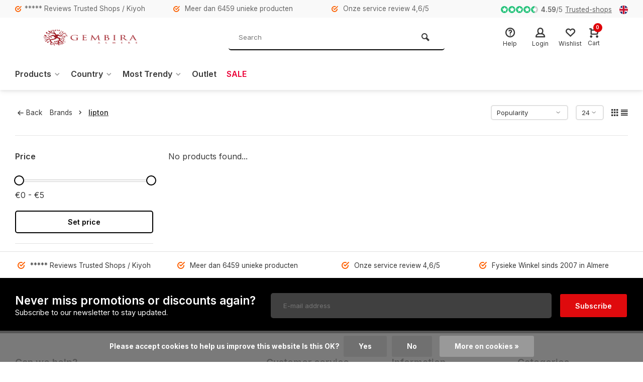

--- FILE ---
content_type: text/html;charset=utf-8
request_url: https://www.tokogembira.nl/en/brands/lipton/
body_size: 19557
content:
<!DOCTYPE html><html lang="en"><head><meta charset="utf-8"/><!-- [START] 'blocks/head.rain' --><!--

  (c) 2008-2025 Lightspeed Netherlands B.V.
  http://www.lightspeedhq.com
  Generated: 23-11-2025 @ 22:29:05

--><link rel="canonical" href="https://www.tokogembira.nl/en/brands/lipton/"/><link rel="alternate" href="https://www.tokogembira.nl/en/index.rss" type="application/rss+xml" title="New products"/><link href="https://cdn.webshopapp.com/assets/cookielaw.css?2025-02-20" rel="stylesheet" type="text/css"/><meta name="robots" content="noodp,noydir"/><meta name="google-site-verification" content="ytqZnXJgbM_G-Sb15G9q5fvNvyAeS9TvZKTMeb0P5PM"/><meta property="og:url" content="https://www.tokogembira.nl/en/brands/lipton/?source=facebook"/><meta property="og:site_name" content="Tokogembira.nl"/><meta property="og:title" content="Toko Webshop • Asian food products  • Customer review: 9.1"/><meta property="og:description" content="More than 6000 authentic Asian and Surinam food products at Tokogembira.nl ✅ Customer review: 9.1 ✅ Excellent Service ✅"/><script><!-- Google tag (gtag.js) --><script async src="https://www.googletagmanager.com/gtag/js?id=G-QTC1LFGBJ4"></script><script>
    window.dataLayer = window.dataLayer || [];
    function gtag(){dataLayer.push(arguments);}
    gtag('js', new Date());

    gtag('config', 'G-QTC1LFGBJ4');
</script></script><!--[if lt IE 9]><script src="https://cdn.webshopapp.com/assets/html5shiv.js?2025-02-20"></script><![endif]--><!-- [END] 'blocks/head.rain' --><meta http-equiv="X-UA-Compatible" content="IE=edge" /><title>Toko Webshop • Asian food products  • Customer review: 9.1 - Tokogembira.nl</title><meta name="description" content="More than 6000 authentic Asian and Surinam food products at Tokogembira.nl ✅ Customer review: 9.1 ✅ Excellent Service ✅"><meta name="keywords" content="asian, Indonesia, Chinese, Japanese, oriental, toko online shop, oriental, Indonesian food, Thailand, Online toko, online asian food products, asian supermarket online"><meta name="MobileOptimized" content="320"><meta name="HandheldFriendly" content="true"><meta name="viewport" content="width=device-width, initial-scale=1, minimum-scale=1, maximum-scale=1"><meta name="author" content="https://www.webdinge.nl/"><link rel="preload" href="https://fonts.googleapis.com/css2?family=Zilla+Slab:wght@700&amp;family=Inter:wght@400;600;700;800;900&display=swap" as="style"><link rel="preconnect" href="https://fonts.googleapis.com"><link rel="preconnect" href="https://fonts.gstatic.com" crossorigin><link rel="dns-prefetch" href="https://fonts.googleapis.com"><link rel="dns-prefetch" href="https://fonts.gstatic.com" crossorigin><link href='https://fonts.googleapis.com/css2?family=Zilla+Slab:wght@700&amp;family=Inter:wght@400;600;700;800;900&display=swap' rel='stylesheet'><link rel="preconnect" href="//cdn.webshopapp.com/" crossorigin><link rel="dns-prefetch" href="//cdn.webshopapp.com/"><link rel="preload" as="style" href="https://cdn.webshopapp.com/shops/133932/themes/184863/assets/deviant-functions.css?20250901133255"><link rel="preload" as="style" href="https://cdn.webshopapp.com/shops/133932/themes/184863/assets/theme-deviant.css?20250901133255"><link rel="preload" as="script" href="https://cdn.webshopapp.com/shops/133932/themes/184863/assets/deviant-functions.js?20250901133255"><link rel="preload" as="script" href="https://cdn.webshopapp.com/shops/133932/themes/184863/assets/theme-deviant.js?20250901133255"><link rel="shortcut icon" href="https://cdn.webshopapp.com/shops/133932/themes/184863/v/2013742/assets/favicon.ico?20250901133210" type="image/x-icon" /><link rel="stylesheet" href="https://cdn.webshopapp.com/shops/133932/themes/184863/assets/deviant-functions.css?20250901133255" /><link rel="stylesheet" href="https://cdn.webshopapp.com/shops/133932/themes/184863/assets/theme-deviant.css?20250901133255" /><script src="https://cdn.webshopapp.com/shops/133932/themes/184863/assets/jquery-3-5-1-min.js?20250901133255"></script><script>
 window.lazySizesConfig = window.lazySizesConfig || {};
 window.lazySizesConfig.lazyClass = 'lazy';
 document.addEventListener('lazybeforeunveil', function(e){
    var bg = e.target.getAttribute('data-bg');
    if(bg){
        e.target.style.backgroundImage = 'url(' + bg + ')';
    }
});
</script><script type="application/ld+json">
{
  "@context": "https://schema.org/",
  "@type": "Organization",
  "url": "https://www.tokogembira.nl/en/",
  "name": "Tokogembira.nl",
  "legalName": "Tokogembira.nl",
  "description": "More than 6000 authentic Asian and Surinam food products at Tokogembira.nl ✅ Customer review: 9.1 ✅ Excellent Service ✅",
  "logo": "https://cdn.webshopapp.com/shops/133932/themes/184863/v/2013709/assets/logo.png?20250901133210",
  "image": "https://cdn.webshopapp.com/shops/133932/themes/184863/assets/banner1.png?20250901133255",
  "contactPoint": {
    "@type": "ContactPoint",
    "contactType": "Customer service",
    "telephone": "0365304910"
  },
  "address": {
    "@type": "PostalAddress",
    "streetAddress": "Schrijverstraat 8",
    "addressLocality": "Almere",
    "addressRegion": "",
    "postalCode": "1315 HX",
    "addressCountry": "Nederland"
  }
}
</script><style>.kiyoh-shop-snippets {	display: none !important;}</style></head><body><!-- Google Tag Manager (noscript) --><noscript><iframe src="https://www.googletagmanager.com/ns.html?id="
height="0" width="0" style="display:none;visibility:hidden"></iframe></noscript><!-- End Google Tag Manager (noscript) --><div class="main-container two-lines btn_round"><div id="top"><div class="top container"><div class="carousel"><div class="swiper-container normal" id="carousel2066312672" data-sw-items="[3,3,1,1]" data-sw-auto="true"><div class="swiper-wrapper"><div class="usp swiper-slide"><a href="https://www.trustedshops.nl/verkopersbeoordeling/info_XFF81D0BB74D0E86D0A8464C881BC0441.html" title="***** Reviews Trusted Shops / Kiyoh"><i class="icon-check-circle icon_w_text"></i><span class="usp-text">
                 ***** Reviews Trusted Shops / Kiyoh
                 <span class="usp-subtext"></span></span></a></div><div class="usp swiper-slide"><i class="icon-check-circle icon_w_text"></i><span class="usp-text">
                 Meer dan 6459 unieke producten
                 <span class="usp-subtext"></span></span></div><div class="usp swiper-slide"><i class="icon-check-circle icon_w_text"></i><span class="usp-text">
                 Onze service review 4,6/5
                 <span class="usp-subtext"></span></span></div><div class="usp swiper-slide"><i class="icon-check-circle icon_w_text"></i><span class="usp-text">
                 Fysieke Winkel sinds 2007 in Almere
                 <span class="usp-subtext"></span></span></div></div></div></div><div class="rev_set_wrap"><div class="shop-score flex flex-align-center"><div class="item-rating flex"><span class="icon-favourite on"></span><span class="icon-favourite on"></span><span class="icon-favourite on"></span><span class="icon-favourite on"></span><span class="icon-favourite semi"></span></div><span class="text"><b>4.59</b>/<em>5</em><a href="https://www.trustedshops.nl/verkopersbeoordeling/info_XFF81D0BB74D0E86D0A8464C881BC0441.html">Trusted-shops</a></span><a class="abs-link" target="_blank" href="https://www.trustedshops.nl/verkopersbeoordeling/info_XFF81D0BB74D0E86D0A8464C881BC0441.html"></a></div><div class="settings langs visible-desktop"><div class="select-dropdown flex flex-align-center flex-between"><span data-toggle="dropdown" class="flex flex-column"><img src="https://cdn.webshopapp.com/shops/133932/themes/184863/assets/flag-en.svg?20250901133255" alt="" width="17" height="17"/></span><div class="dropdown-menu" role="menu"><a href="https://www.tokogembira.nl/nl/go/brand/" lang="nl" title="Nederlands"><img class="flag-icon" src="https://cdn.webshopapp.com/shops/133932/themes/184863/assets/flag-nl.svg?20250901133255" alt="Nederlands" width="17" height="17"/></a><a href="https://www.tokogembira.nl/en/go/brand/" lang="en" title="English"><img class="flag-icon" src="https://cdn.webshopapp.com/shops/133932/themes/184863/assets/flag-en.svg?20250901133255" alt="English" width="17" height="17"/></a></div></div></div></div></div></div><header id="header" ><div class="inner-head logo_ll"><div class="header flex flex-align-center flex-between container"><div class="logo with-bg"><a href="https://www.tokogembira.nl/en/" title="Tokogembira.nl" ><img src="https://cdn.webshopapp.com/shops/133932/files/437781560/gembira-new-logo-2023-red-300x300p.png" alt="Tokogembira.nl" width="240" height="60"  class="visible-mobile visible-tablet" /><img src="https://cdn.webshopapp.com/shops/133932/files/437782064/gembiralogoalmere-shape2-website-413x120p.png" alt="Tokogembira.nl" width="240" height="60"  class="visible-desktop" /></a></div><div class="search search-desk flex1 visible-desktop"><form action="https://www.tokogembira.nl/en/search/" method="get"><div class="clearable-input flex"><input type="text" name="q" class="search-query" autocomplete="off" placeholder="Search" value="" /><span class="clear-search btn-round small hidden-desktop" data-clear-input><i class="icon-remove"></i></span><button type="submit" class="btn"><i class="icon-search"></i></button></div></form><div class="autocomplete dropdown-menu" role="menu"><div class="products container grid grid-6"></div><div class="notfound">No products found</div><div class="more"><a class="banner-btn trans livesearch" href="#">View all results <span>(0)</span></a></div></div></div><div class="tools-wrap flex flex-align-center "><div class="tool service"><div class="select-dropdown"><a class="flex flex-column flex-align-center" href="https://www.tokogembira.nl/en/service/"><i class="icon-help"></i><span class="small-lable visible-desktop">Help</span></a></div></div><div class="tool myacc"><div class="select-dropdown"><a class="flex flex-column flex-align-center" data-fancybox="" data-src="#popup-login" data-options='{"touch" : false, "modal" : false}' href="javascript:;"><i class="icon-users"></i><span class="small-lable  visible-desktop">Login</span></a></div></div><div class="tool wishlist"><a class="flex flex-column flex-align-center" data-fancybox="" data-src="#popup-login" data-options='{"touch" : false, "modal" : false}' href="javascript:;"><i class="icon-heart"></i><span class="small-lable  visible-desktop">Wishlist</span></a></div><div class="tool mini-cart"><div class="select-dropdown"><a href="https://www.tokogembira.nl/en/cart/" class="flex flex-column flex-align-center"><span class="i-wrap"><span class="ccnt">0</span><i class="icon-cart-modern"></i></span><span class="small-lable visible-desktop">Cart</span></a><div class="dropdown-menu keep-open" role="menu"><div class="pleasewait"><svg width="100px"  height="100px"  xmlns="http://www.w3.org/2000/svg" viewBox="0 0 100 100" preserveAspectRatio="xMidYMid" class="lds-eclipse" style="background: rgba(0, 0, 0, 0) none repeat scroll 0% 0%;"><path ng-attr-d="" ng-attr-fill="" stroke="none" d="M10 50A40 40 0 0 0 90 50A40 42 0 0 1 10 50" fill="#ff5000"><animateTransform attributeName="transform" type="rotate" calcMode="linear" values="0 50 51;360 50 51" keyTimes="0;1" dur="1s" begin="0s" repeatCount="indefinite"></animateTransform></path></svg></div><div class="title">Cart<span class="close-cart btn-round small visible-mobile visible-tablet"><i class="icon-remove"></i></span></div><div class="widget_content flex flex-column"><div class="item no-products ">You have no items in your shopping cart</div></div><div class="cart-info show"><div class="total"><div class="shipc flex flex-align-center flex-between"><span>Total:</span><span class="amount">€0,00</span></div><a href="https://www.tokogembira.nl/en/checkout/" class="btn btn1" title="Checkout">Checkout</a><a href="https://www.tokogembira.nl/en/cart/" title="Edit shopping cart" class="view-cart btn btn3">Edit shopping cart</a></div></div></div></div></div></div></div><nav id="menu" class="nav list-inline menu_style1 visible-desktop"><div class="container"><ul class="menu list-inline"><li class="item sub"><a href="https://www.tokogembira.nl/en/products/" title="Products">Products<i class="hidden-tab-ls icon-small-down"></i></a><div class="dropdown-menu"><ul><li><a class="flex flex-between flex-align-center" href="https://www.tokogembira.nl/en/products/rice-noodles-flour/" title="Rice, Noodles &amp; Flour">Rice, Noodles &amp; Flour<i class="hidden-tab-ls icon-small-right"></i></a><ul class="dropdown-menu ss"><li class="sub-item-title">Rice, Noodles &amp; Flour</li><li><a class="flex flex-between flex-align-center" href="https://www.tokogembira.nl/en/products/rice-noodles-flour/rice/" title="Rice">Rice<i class="icon-small-right"></i></a><ul class="dropdown-menu sss"><li class="sub-item-title">Rice</li><li><a class="flex flex-between flex-align-center" href="https://www.tokogembira.nl/en/products/rice-noodles-flour/rice/basmati/" title="Basmati">Basmati</a></li><li><a class="flex flex-between flex-align-center" href="https://www.tokogembira.nl/en/products/rice-noodles-flour/rice/whole-rice/" title="Whole Rice">Whole Rice</a></li><li><a class="flex flex-between flex-align-center" href="https://www.tokogembira.nl/en/products/rice-noodles-flour/rice/broken-grain/" title="Broken grain">Broken grain</a></li><li><a class="flex flex-between flex-align-center" href="https://www.tokogembira.nl/en/products/rice-noodles-flour/rice/glutinous-rice/" title="Glutinous Rice">Glutinous Rice</a></li><li><a class="flex flex-between flex-align-center" href="https://www.tokogembira.nl/en/products/rice-noodles-flour/rice/longtong/" title="Longtong">Longtong</a></li><li><a class="flex flex-between flex-align-center" href="https://www.tokogembira.nl/en/products/rice-noodles-flour/rice/pandan-jasmin/" title="Pandan/Jasmin">Pandan/Jasmin</a></li><li><a class="flex flex-between flex-align-center" href="https://www.tokogembira.nl/en/products/rice-noodles-flour/rice/parboiled-rice/" title="Parboiled Rice">Parboiled Rice</a></li><li><a class="flex flex-between flex-align-center" href="https://www.tokogembira.nl/en/products/rice-noodles-flour/rice/sushi-rijst/" title="Sushi Rijst">Sushi Rijst</a></li><li class="cat-l"><a href="https://www.tokogembira.nl/en/products/rice-noodles-flour/rice/" title="Rice" class="btn btn3">View all</a></li></ul></li><li><a class="flex flex-between flex-align-center" href="https://www.tokogembira.nl/en/products/rice-noodles-flour/noodles/" title="Noodles">Noodles<i class="icon-small-right"></i></a><ul class="dropdown-menu sss"><li class="sub-item-title">Noodles</li><li><a class="flex flex-between flex-align-center" href="https://www.tokogembira.nl/en/products/rice-noodles-flour/noodles/japanese-noodles/" title="Japanese Noodles">Japanese Noodles</a></li><li><a class="flex flex-between flex-align-center" href="https://www.tokogembira.nl/en/products/rice-noodles-flour/noodles/noodles/" title="Noodles">Noodles</a></li><li><a class="flex flex-between flex-align-center" href="https://www.tokogembira.nl/en/products/rice-noodles-flour/noodles/noodles-instant/" title="Noodles Instant">Noodles Instant</a></li><li><a class="flex flex-between flex-align-center" href="https://www.tokogembira.nl/en/products/rice-noodles-flour/noodles/cup/" title="Cup">Cup</a></li><li><a class="flex flex-between flex-align-center" href="https://www.tokogembira.nl/en/products/rice-noodles-flour/noodles/rice-stick/" title="Rice Stick">Rice Stick</a></li><li><a class="flex flex-between flex-align-center" href="https://www.tokogembira.nl/en/products/rice-noodles-flour/noodles/vermicelli/" title="Vermicelli">Vermicelli</a></li><li class="cat-l"><a href="https://www.tokogembira.nl/en/products/rice-noodles-flour/noodles/" title="Noodles" class="btn btn3">View all</a></li></ul></li><li><a class="flex flex-between flex-align-center" href="https://www.tokogembira.nl/en/products/rice-noodles-flour/flour/" title="Flour">Flour<i class="icon-small-right"></i></a><ul class="dropdown-menu sss"><li class="sub-item-title">Flour</li><li><a class="flex flex-between flex-align-center" href="https://www.tokogembira.nl/en/products/rice-noodles-flour/flour/rice-flour/" title="Rice flour">Rice flour</a></li><li><a class="flex flex-between flex-align-center" href="https://www.tokogembira.nl/en/products/rice-noodles-flour/flour/cassava-flour/" title="Cassava flour">Cassava flour</a></li><li><a class="flex flex-between flex-align-center" href="https://www.tokogembira.nl/en/products/rice-noodles-flour/flour/cake-mix/" title="Cake mix">Cake mix</a></li><li><a class="flex flex-between flex-align-center" href="https://www.tokogembira.nl/en/products/rice-noodles-flour/flour/corn-flour/" title="Corn flour">Corn flour</a></li><li><a class="flex flex-between flex-align-center" href="https://www.tokogembira.nl/en/products/rice-noodles-flour/flour/wheat-flour/" title="Wheat flour">Wheat flour</a></li><li><a class="flex flex-between flex-align-center" href="https://www.tokogembira.nl/en/products/rice-noodles-flour/flour/starch/" title="Starch">Starch</a></li><li><a class="flex flex-between flex-align-center" href="https://www.tokogembira.nl/en/products/rice-noodles-flour/flour/bean-flour/" title="Bean flour">Bean flour</a></li><li><a class="flex flex-between flex-align-center" href="https://www.tokogembira.nl/en/products/rice-noodles-flour/flour/tempura-flour/" title="Tempura flour">Tempura flour</a></li><li><a class="flex flex-between flex-align-center" href="https://www.tokogembira.nl/en/products/rice-noodles-flour/flour/other/" title="Other">Other</a></li><li class="cat-l"><a href="https://www.tokogembira.nl/en/products/rice-noodles-flour/flour/" title="Flour" class="btn btn3">View all</a></li></ul></li><li class="cat-l"><a href="https://www.tokogembira.nl/en/products/rice-noodles-flour/" title="Rice, Noodles &amp; Flour" class="btn btn3">View all</a></li></ul></li><li><a class="flex flex-between flex-align-center" href="https://www.tokogembira.nl/en/products/dessert-snacks/" title="Dessert &amp; Snacks">Dessert &amp; Snacks<i class="hidden-tab-ls icon-small-right"></i></a><ul class="dropdown-menu ss"><li class="sub-item-title">Dessert &amp; Snacks</li><li><a class="flex flex-between flex-align-center" href="https://www.tokogembira.nl/en/products/dessert-snacks/snacks/" title="Snacks">Snacks<i class="icon-small-right"></i></a><ul class="dropdown-menu sss"><li class="sub-item-title">Snacks</li><li><a class="flex flex-between flex-align-center" href="https://www.tokogembira.nl/en/products/dessert-snacks/snacks/chips/" title="Chips">Chips</a></li><li><a class="flex flex-between flex-align-center" href="https://www.tokogembira.nl/en/products/dessert-snacks/snacks/crackers-3679748/" title="Crackers">Crackers</a></li><li><a class="flex flex-between flex-align-center" href="https://www.tokogembira.nl/en/products/dessert-snacks/snacks/fruit-3427760/" title="Fruit">Fruit</a></li><li><a class="flex flex-between flex-align-center" href="https://www.tokogembira.nl/en/products/dessert-snacks/snacks/cookies-3425438/" title="Cookies">Cookies</a></li><li><a class="flex flex-between flex-align-center" href="https://www.tokogembira.nl/en/products/dessert-snacks/snacks/crackers/" title="Crackers">Crackers</a></li><li><a class="flex flex-between flex-align-center" href="https://www.tokogembira.nl/en/products/dessert-snacks/snacks/kroepoek-ongebakken/" title="Kroepoek Ongebakken">Kroepoek Ongebakken</a></li><li><a class="flex flex-between flex-align-center" href="https://www.tokogembira.nl/en/products/dessert-snacks/snacks/candy/" title="Candy">Candy</a></li><li><a class="flex flex-between flex-align-center" href="https://www.tokogembira.nl/en/products/dessert-snacks/snacks/overig/" title="Overig">Overig</a></li><li class="cat-l"><a href="https://www.tokogembira.nl/en/products/dessert-snacks/snacks/" title="Snacks" class="btn btn3">View all</a></li></ul></li><li><a class="flex flex-between flex-align-center" href="https://www.tokogembira.nl/en/products/dessert-snacks/dessert/" title="Dessert">Dessert<i class="icon-small-right"></i></a><ul class="dropdown-menu sss"><li class="sub-item-title">Dessert</li><li><a class="flex flex-between flex-align-center" href="https://www.tokogembira.nl/en/products/dessert-snacks/dessert/cake-mix/" title="Cake mix">Cake mix</a></li><li><a class="flex flex-between flex-align-center" href="https://www.tokogembira.nl/en/products/dessert-snacks/dessert/gelatin/" title="Gelatin">Gelatin</a></li><li><a class="flex flex-between flex-align-center" href="https://www.tokogembira.nl/en/products/dessert-snacks/dessert/pudding/" title="Pudding">Pudding</a></li><li class="cat-l"><a href="https://www.tokogembira.nl/en/products/dessert-snacks/dessert/" title="Dessert" class="btn btn3">View all</a></li></ul></li><li class="cat-l"><a href="https://www.tokogembira.nl/en/products/dessert-snacks/" title="Dessert &amp; Snacks" class="btn btn3">View all</a></li></ul></li><li><a class="flex flex-between flex-align-center" href="https://www.tokogembira.nl/en/products/drinks/" title="Drinks">Drinks<i class="hidden-tab-ls icon-small-right"></i></a><ul class="dropdown-menu ss"><li class="sub-item-title">Drinks</li><li><a class="flex flex-between flex-align-center" href="https://www.tokogembira.nl/en/products/drinks/tea-coffee/" title="Tea / Coffee">Tea / Coffee<i class="icon-small-right"></i></a><ul class="dropdown-menu sss"><li class="sub-item-title">Tea / Coffee</li><li><a class="flex flex-between flex-align-center" href="https://www.tokogembira.nl/en/products/drinks/tea-coffee/matcha-tea/" title="Matcha tea">Matcha tea</a></li><li><a class="flex flex-between flex-align-center" href="https://www.tokogembira.nl/en/products/drinks/tea-coffee/green-tea/" title="Green tea">Green tea</a></li><li><a class="flex flex-between flex-align-center" href="https://www.tokogembira.nl/en/products/drinks/tea-coffee/tea-leaves/" title="Tea leaves">Tea leaves</a></li><li><a class="flex flex-between flex-align-center" href="https://www.tokogembira.nl/en/products/drinks/tea-coffee/tea-mix/" title="Tea mix">Tea mix</a></li><li><a class="flex flex-between flex-align-center" href="https://www.tokogembira.nl/en/products/drinks/tea-coffee/tea-bags/" title="Tea bags">Tea bags</a></li><li><a class="flex flex-between flex-align-center" href="https://www.tokogembira.nl/en/products/drinks/tea-coffee/black-coffee/" title="Black coffee">Black coffee</a></li><li><a class="flex flex-between flex-align-center" href="https://www.tokogembira.nl/en/products/drinks/tea-coffee/white-coffee/" title="White coffee">White coffee</a></li><li><a class="flex flex-between flex-align-center" href="https://www.tokogembira.nl/en/products/drinks/tea-coffee/coffee-mix/" title="Coffee mix">Coffee mix</a></li><li><a class="flex flex-between flex-align-center" href="https://www.tokogembira.nl/en/products/drinks/tea-coffee/other/" title="Other">Other</a></li><li class="cat-l"><a href="https://www.tokogembira.nl/en/products/drinks/tea-coffee/" title="Tea / Coffee" class="btn btn3">View all</a></li></ul></li><li><a class="flex flex-between flex-align-center" href="https://www.tokogembira.nl/en/products/drinks/soft-drink-3424884/" title="Soft Drink">Soft Drink<i class="icon-small-right"></i></a><ul class="dropdown-menu sss"><li class="sub-item-title">Soft Drink</li><li><a class="flex flex-between flex-align-center" href="https://www.tokogembira.nl/en/products/drinks/soft-drink-3424884/fruit-drink/" title="Fruit drink">Fruit drink</a></li><li><a class="flex flex-between flex-align-center" href="https://www.tokogembira.nl/en/products/drinks/soft-drink-3424884/ice-tea/" title="Ice Tea">Ice Tea</a></li><li><a class="flex flex-between flex-align-center" href="https://www.tokogembira.nl/en/products/drinks/soft-drink-3424884/yoghurt-drink/" title="Yoghurt drink">Yoghurt drink</a></li><li><a class="flex flex-between flex-align-center" href="https://www.tokogembira.nl/en/products/drinks/soft-drink-3424884/energy-drink/" title="Energy drink">Energy drink</a></li><li><a class="flex flex-between flex-align-center" href="https://www.tokogembira.nl/en/products/drinks/soft-drink-3424884/cola/" title="Cola">Cola</a></li><li><a class="flex flex-between flex-align-center" href="https://www.tokogembira.nl/en/products/drinks/soft-drink-3424884/rice-drink/" title="Rice drink">Rice drink</a></li><li><a class="flex flex-between flex-align-center" href="https://www.tokogembira.nl/en/products/drinks/soft-drink-3424884/bubble-tea/" title="Bubble tea">Bubble tea</a></li><li><a class="flex flex-between flex-align-center" href="https://www.tokogembira.nl/en/products/drinks/soft-drink-3424884/aloe-vera/" title="Aloe Vera">Aloe Vera</a></li><li><a class="flex flex-between flex-align-center" href="https://www.tokogembira.nl/en/products/drinks/soft-drink-3424884/other/" title="Other">Other</a></li><li class="cat-l"><a href="https://www.tokogembira.nl/en/products/drinks/soft-drink-3424884/" title="Soft Drink" class="btn btn3">View all</a></li></ul></li><li><a class="flex flex-between flex-align-center" href="https://www.tokogembira.nl/en/products/drinks/instant-drinks-3425172/" title="Instant drinks">Instant drinks<i class="icon-small-right"></i></a><ul class="dropdown-menu sss"><li class="sub-item-title">Instant drinks</li><li><a class="flex flex-between flex-align-center" href="https://www.tokogembira.nl/en/products/drinks/instant-drinks-3425172/powder/" title="Powder">Powder</a></li><li><a class="flex flex-between flex-align-center" href="https://www.tokogembira.nl/en/products/drinks/instant-drinks-3425172/syrup/" title="Syrup">Syrup</a></li><li><a class="flex flex-between flex-align-center" href="https://www.tokogembira.nl/en/products/drinks/instant-drinks-3425172/other/" title="Other">Other</a></li><li class="cat-l"><a href="https://www.tokogembira.nl/en/products/drinks/instant-drinks-3425172/" title="Instant drinks" class="btn btn3">View all</a></li></ul></li><li><a class="flex flex-between flex-align-center" href="https://www.tokogembira.nl/en/products/drinks/alcohol/" title="Alcohol">Alcohol<i class="icon-small-right"></i></a><ul class="dropdown-menu sss"><li class="sub-item-title">Alcohol</li><li><a class="flex flex-between flex-align-center" href="https://www.tokogembira.nl/en/products/drinks/alcohol/slightly-alcoholic-10/" title="Slightly alcoholic (&lt;10%)">Slightly alcoholic (&lt;10%)</a></li><li><a class="flex flex-between flex-align-center" href="https://www.tokogembira.nl/en/products/drinks/alcohol/beer/" title="Beer">Beer</a></li><li><a class="flex flex-between flex-align-center" href="https://www.tokogembira.nl/en/products/drinks/alcohol/alcoholic/" title="Alcoholic">Alcoholic</a></li><li><a class="flex flex-between flex-align-center" href="https://www.tokogembira.nl/en/products/drinks/alcohol/mix-drinks/" title="Mix Drinks">Mix Drinks</a></li><li><a class="flex flex-between flex-align-center" href="https://www.tokogembira.nl/en/products/drinks/alcohol/soju/" title="Soju">Soju</a></li><li><a class="flex flex-between flex-align-center" href="https://www.tokogembira.nl/en/products/drinks/alcohol/wine/" title="Wine">Wine</a></li><li><a class="flex flex-between flex-align-center" href="https://www.tokogembira.nl/en/products/drinks/alcohol/sake/" title="Sake">Sake</a></li><li class="cat-l"><a href="https://www.tokogembira.nl/en/products/drinks/alcohol/" title="Alcohol" class="btn btn3">View all</a></li></ul></li><li class="cat-l"><a href="https://www.tokogembira.nl/en/products/drinks/" title="Drinks" class="btn btn3">View all</a></li></ul></li><li><a class="flex flex-between flex-align-center" href="https://www.tokogembira.nl/en/products/herbs-spices/" title="Herbs &amp; Spices">Herbs &amp; Spices<i class="hidden-tab-ls icon-small-right"></i></a><ul class="dropdown-menu ss"><li class="sub-item-title">Herbs &amp; Spices</li><li><a class="flex flex-between flex-align-center" href="https://www.tokogembira.nl/en/products/herbs-spices/spices-3679580/" title="Spices">Spices<i class="icon-small-right"></i></a><ul class="dropdown-menu sss"><li class="sub-item-title">Spices</li><li><a class="flex flex-between flex-align-center" href="https://www.tokogembira.nl/en/products/herbs-spices/spices-3679580/pepper-powder/" title="Pepper powder">Pepper powder</a></li><li><a class="flex flex-between flex-align-center" href="https://www.tokogembira.nl/en/products/herbs-spices/spices-3679580/pepper-sauce/" title="Pepper sauce">Pepper sauce</a></li><li><a class="flex flex-between flex-align-center" href="https://www.tokogembira.nl/en/products/herbs-spices/spices-3679580/dried-pepper/" title="Dried pepper">Dried pepper</a></li><li><a class="flex flex-between flex-align-center" href="https://www.tokogembira.nl/en/products/herbs-spices/spices-3679580/pepper-corns/" title="Pepper corns">Pepper corns</a></li><li class="cat-l"><a href="https://www.tokogembira.nl/en/products/herbs-spices/spices-3679580/" title="Spices" class="btn btn3">View all</a></li></ul></li><li><a class="flex flex-between flex-align-center" href="https://www.tokogembira.nl/en/products/herbs-spices/paste/" title="Paste">Paste</a></li><li><a class="flex flex-between flex-align-center" href="https://www.tokogembira.nl/en/products/herbs-spices/bouillon/" title="Bouillon">Bouillon<i class="icon-small-right"></i></a><ul class="dropdown-menu sss"><li class="sub-item-title">Bouillon</li><li><a class="flex flex-between flex-align-center" href="https://www.tokogembira.nl/en/products/herbs-spices/bouillon/chicken-bouillon/" title="Chicken bouillon">Chicken bouillon</a></li><li><a class="flex flex-between flex-align-center" href="https://www.tokogembira.nl/en/products/herbs-spices/bouillon/mushroom-bouillon/" title="Mushroom bouillon">Mushroom bouillon</a></li><li><a class="flex flex-between flex-align-center" href="https://www.tokogembira.nl/en/products/herbs-spices/bouillon/beef-bouillon/" title="Beef bouillon">Beef bouillon</a></li><li><a class="flex flex-between flex-align-center" href="https://www.tokogembira.nl/en/products/herbs-spices/bouillon/fish-bouillon/" title="Fish bouillon">Fish bouillon</a></li><li><a class="flex flex-between flex-align-center" href="https://www.tokogembira.nl/en/products/herbs-spices/bouillon/hot-pot/" title="Hot pot">Hot pot</a></li><li><a class="flex flex-between flex-align-center" href="https://www.tokogembira.nl/en/products/herbs-spices/bouillon/pork-bouillon/" title="Pork bouillon">Pork bouillon</a></li><li><a class="flex flex-between flex-align-center" href="https://www.tokogembira.nl/en/products/herbs-spices/bouillon/other-bouillon/" title="Other bouillon">Other bouillon</a></li><li><a class="flex flex-between flex-align-center" href="https://www.tokogembira.nl/en/products/herbs-spices/bouillon/vegetarian-bouillon/" title="Vegetarian bouillon">Vegetarian bouillon</a></li><li class="cat-l"><a href="https://www.tokogembira.nl/en/products/herbs-spices/bouillon/" title="Bouillon" class="btn btn3">View all</a></li></ul></li><li><a class="flex flex-between flex-align-center" href="https://www.tokogembira.nl/en/products/herbs-spices/shrimp-paste/" title="Shrimp Paste">Shrimp Paste</a></li><li><a class="flex flex-between flex-align-center" href="https://www.tokogembira.nl/en/products/herbs-spices/massala/" title="Massala">Massala</a></li><li><a class="flex flex-between flex-align-center" href="https://www.tokogembira.nl/en/products/herbs-spices/palm-sugar/" title="Palm Sugar">Palm Sugar<i class="icon-small-right"></i></a><ul class="dropdown-menu sss"><li class="sub-item-title">Palm Sugar</li><li><a class="flex flex-between flex-align-center" href="https://www.tokogembira.nl/en/products/herbs-spices/palm-sugar/fluid-sugar/" title="Fluid sugar">Fluid sugar</a></li><li><a class="flex flex-between flex-align-center" href="https://www.tokogembira.nl/en/products/herbs-spices/palm-sugar/sugar-in-solid-form/" title="Sugar in solid form">Sugar in solid form</a></li><li class="cat-l"><a href="https://www.tokogembira.nl/en/products/herbs-spices/palm-sugar/" title="Palm Sugar" class="btn btn3">View all</a></li></ul></li><li><a class="flex flex-between flex-align-center" href="https://www.tokogembira.nl/en/products/herbs-spices/seasoning/" title="Seasoning">Seasoning<i class="icon-small-right"></i></a><ul class="dropdown-menu sss"><li class="sub-item-title">Seasoning</li><li><a class="flex flex-between flex-align-center" href="https://www.tokogembira.nl/en/products/herbs-spices/seasoning/curry/" title="Curry">Curry</a></li><li><a class="flex flex-between flex-align-center" href="https://www.tokogembira.nl/en/products/herbs-spices/seasoning/for-fish/" title="For fish">For fish</a></li><li><a class="flex flex-between flex-align-center" href="https://www.tokogembira.nl/en/products/herbs-spices/seasoning/for-meat/" title="For meat">For meat</a></li><li><a class="flex flex-between flex-align-center" href="https://www.tokogembira.nl/en/products/herbs-spices/seasoning/other/" title="Other">Other</a></li><li><a class="flex flex-between flex-align-center" href="https://www.tokogembira.nl/en/products/herbs-spices/seasoning/all-round/" title="All-round">All-round</a></li><li><a class="flex flex-between flex-align-center" href="https://www.tokogembira.nl/en/products/herbs-spices/seasoning/bouillon/" title="Bouillon">Bouillon</a></li><li><a class="flex flex-between flex-align-center" href="https://www.tokogembira.nl/en/products/herbs-spices/seasoning/roti/" title="Roti">Roti</a></li><li class="cat-l"><a href="https://www.tokogembira.nl/en/products/herbs-spices/seasoning/" title="Seasoning" class="btn btn3">View all</a></li></ul></li><li><a class="flex flex-between flex-align-center" href="https://www.tokogembira.nl/en/products/herbs-spices/other-spices/" title="Other Spices">Other Spices</a></li><li class="cat-l"><a href="https://www.tokogembira.nl/en/products/herbs-spices/" title="Herbs &amp; Spices" class="btn btn3">View all</a></li></ul></li><li><a class="flex flex-between flex-align-center" href="https://www.tokogembira.nl/en/products/sauces/" title="Sauces">Sauces<i class="hidden-tab-ls icon-small-right"></i></a><ul class="dropdown-menu ss"><li class="sub-item-title">Sauces</li><li><a class="flex flex-between flex-align-center" href="https://www.tokogembira.nl/en/products/sauces/chilli-sauce-3435796/" title="Chilli Sauce">Chilli Sauce</a></li><li><a class="flex flex-between flex-align-center" href="https://www.tokogembira.nl/en/products/sauces/curry/" title="Curry">Curry<i class="icon-small-right"></i></a><ul class="dropdown-menu sss"><li class="sub-item-title">Curry</li><li><a class="flex flex-between flex-align-center" href="https://www.tokogembira.nl/en/products/sauces/curry/pickle/" title="Pickle">Pickle</a></li><li><a class="flex flex-between flex-align-center" href="https://www.tokogembira.nl/en/products/sauces/curry/chutney/" title="Chutney">Chutney</a></li><li><a class="flex flex-between flex-align-center" href="https://www.tokogembira.nl/en/products/sauces/curry/pastepasta/" title="Paste\Pasta">Paste\Pasta</a></li><li class="cat-l"><a href="https://www.tokogembira.nl/en/products/sauces/curry/" title="Curry" class="btn btn3">View all</a></li></ul></li><li><a class="flex flex-between flex-align-center" href="https://www.tokogembira.nl/en/products/sauces/essence/" title="Essence">Essence</a></li><li><a class="flex flex-between flex-align-center" href="https://www.tokogembira.nl/en/products/sauces/gluten-free/" title="Gluten - free">Gluten - free</a></li><li><a class="flex flex-between flex-align-center" href="https://www.tokogembira.nl/en/products/sauces/soy-sauce/" title="Soy Sauce">Soy Sauce</a></li><li><a class="flex flex-between flex-align-center" href="https://www.tokogembira.nl/en/products/sauces/coconut/" title="Coconut ">Coconut <i class="icon-small-right"></i></a><ul class="dropdown-menu sss"><li class="sub-item-title">Coconut </li><li><a class="flex flex-between flex-align-center" href="https://www.tokogembira.nl/en/products/sauces/coconut/coconut-milk/" title="Coconut Milk">Coconut Milk</a></li><li><a class="flex flex-between flex-align-center" href="https://www.tokogembira.nl/en/products/sauces/coconut/coconut-cream/" title="Coconut Cream">Coconut Cream</a></li><li><a class="flex flex-between flex-align-center" href="https://www.tokogembira.nl/en/products/sauces/coconut/shredded-coconut/" title="Shredded Coconut">Shredded Coconut</a></li><li><a class="flex flex-between flex-align-center" href="https://www.tokogembira.nl/en/products/sauces/coconut/coconut-powder/" title="Coconut Powder">Coconut Powder</a></li><li><a class="flex flex-between flex-align-center" href="https://www.tokogembira.nl/en/products/sauces/coconut/coconut-oil/" title="Coconut Oil">Coconut Oil</a></li><li><a class="flex flex-between flex-align-center" href="https://www.tokogembira.nl/en/products/sauces/coconut/coconut-water/" title="Coconut Water">Coconut Water</a></li><li class="cat-l"><a href="https://www.tokogembira.nl/en/products/sauces/coconut/" title="Coconut " class="btn btn3">View all</a></li></ul></li><li><a class="flex flex-between flex-align-center" href="https://www.tokogembira.nl/en/products/sauces/marinate-season-3435876/" title="Marinate - season">Marinate - season<i class="icon-small-right"></i></a><ul class="dropdown-menu sss"><li class="sub-item-title">Marinate - season</li><li><a class="flex flex-between flex-align-center" href="https://www.tokogembira.nl/en/products/sauces/marinate-season-3435876/other-marinade/" title="Other marinade">Other marinade</a></li><li class="cat-l"><a href="https://www.tokogembira.nl/en/products/sauces/marinate-season-3435876/" title="Marinate - season" class="btn btn3">View all</a></li></ul></li><li><a class="flex flex-between flex-align-center" href="https://www.tokogembira.nl/en/products/sauces/oystersauce-3428972/" title="Oystersauce">Oystersauce</a></li><li><a class="flex flex-between flex-align-center" href="https://www.tokogembira.nl/en/products/sauces/oil-vinegar/" title="Oil &amp; Vinegar">Oil &amp; Vinegar<i class="icon-small-right"></i></a><ul class="dropdown-menu sss"><li class="sub-item-title">Oil &amp; Vinegar</li><li><a class="flex flex-between flex-align-center" href="https://www.tokogembira.nl/en/products/sauces/oil-vinegar/vinegar-3437234/" title="Vinegar">Vinegar</a></li><li><a class="flex flex-between flex-align-center" href="https://www.tokogembira.nl/en/products/sauces/oil-vinegar/oil-3437230/" title="Oil">Oil</a></li><li class="cat-l"><a href="https://www.tokogembira.nl/en/products/sauces/oil-vinegar/" title="Oil &amp; Vinegar" class="btn btn3">View all</a></li></ul></li><li><a class="flex flex-between flex-align-center" href="https://www.tokogembira.nl/en/products/sauces/other-sauce/" title="Other Sauce">Other Sauce</a></li><li><a class="flex flex-between flex-align-center" href="https://www.tokogembira.nl/en/products/sauces/peanut-sauce/" title="Peanut Sauce">Peanut Sauce<i class="icon-small-right"></i></a><ul class="dropdown-menu sss"><li class="sub-item-title">Peanut Sauce</li><li><a class="flex flex-between flex-align-center" href="https://www.tokogembira.nl/en/products/sauces/peanut-sauce/peanut-butter/" title="Peanut butter">Peanut butter</a></li><li class="cat-l"><a href="https://www.tokogembira.nl/en/products/sauces/peanut-sauce/" title="Peanut Sauce" class="btn btn3">View all</a></li></ul></li><li><a class="flex flex-between flex-align-center" href="https://www.tokogembira.nl/en/products/sauces/sambal-chili-sauce-3435816/" title="Sambal / Chili Sauce">Sambal / Chili Sauce</a></li><li><a class="flex flex-between flex-align-center" href="https://www.tokogembira.nl/en/products/sauces/seasoning-sauce-3440140/" title="Seasoning Sauce">Seasoning Sauce<i class="icon-small-right"></i></a><ul class="dropdown-menu sss"><li class="sub-item-title">Seasoning Sauce</li><li><a class="flex flex-between flex-align-center" href="https://www.tokogembira.nl/en/products/sauces/seasoning-sauce-3440140/barbecue-sauce/" title="Barbecue Sauce">Barbecue Sauce</a></li><li><a class="flex flex-between flex-align-center" href="https://www.tokogembira.nl/en/products/sauces/seasoning-sauce-3440140/other/" title="Other">Other</a></li><li><a class="flex flex-between flex-align-center" href="https://www.tokogembira.nl/en/products/sauces/seasoning-sauce-3440140/sweet-sour-sauce/" title="Sweet &amp; Sour Sauce">Sweet &amp; Sour Sauce</a></li><li class="cat-l"><a href="https://www.tokogembira.nl/en/products/sauces/seasoning-sauce-3440140/" title="Seasoning Sauce" class="btn btn3">View all</a></li></ul></li><li><a class="flex flex-between flex-align-center" href="https://www.tokogembira.nl/en/products/sauces/fish-sauce/" title="Fish sauce">Fish sauce</a></li><li class="cat-l"><a href="https://www.tokogembira.nl/en/products/sauces/" title="Sauces" class="btn btn3">View all</a></li></ul></li><li><a class="flex flex-between flex-align-center" href="https://www.tokogembira.nl/en/products/conserve/" title="Conserve">Conserve<i class="hidden-tab-ls icon-small-right"></i></a><ul class="dropdown-menu ss"><li class="sub-item-title">Conserve</li><li><a class="flex flex-between flex-align-center" href="https://www.tokogembira.nl/en/products/conserve/beans-legume-seeds/" title="Beans, Legume &amp; Seeds">Beans, Legume &amp; Seeds<i class="icon-small-right"></i></a><ul class="dropdown-menu sss"><li class="sub-item-title">Beans, Legume &amp; Seeds</li><li><a class="flex flex-between flex-align-center" href="https://www.tokogembira.nl/en/products/conserve/beans-legume-seeds/soy-bean/" title="Soy bean">Soy bean</a></li><li><a class="flex flex-between flex-align-center" href="https://www.tokogembira.nl/en/products/conserve/beans-legume-seeds/peas/" title="Peas">Peas</a></li><li><a class="flex flex-between flex-align-center" href="https://www.tokogembira.nl/en/products/conserve/beans-legume-seeds/nuts/" title="Nuts">Nuts</a></li><li><a class="flex flex-between flex-align-center" href="https://www.tokogembira.nl/en/products/conserve/beans-legume-seeds/seeds/" title="Seeds">Seeds</a></li><li><a class="flex flex-between flex-align-center" href="https://www.tokogembira.nl/en/products/conserve/beans-legume-seeds/other/" title="Other">Other</a></li><li><a class="flex flex-between flex-align-center" href="https://www.tokogembira.nl/en/products/conserve/beans-legume-seeds/mushrooms/" title="Mushrooms">Mushrooms</a></li><li><a class="flex flex-between flex-align-center" href="https://www.tokogembira.nl/en/products/conserve/beans-legume-seeds/peanuts/" title="Peanuts">Peanuts</a></li><li class="cat-l"><a href="https://www.tokogembira.nl/en/products/conserve/beans-legume-seeds/" title="Beans, Legume &amp; Seeds" class="btn btn3">View all</a></li></ul></li><li><a class="flex flex-between flex-align-center" href="https://www.tokogembira.nl/en/products/conserve/vegetables-fruits/" title="Vegetables/Fruits">Vegetables/Fruits<i class="icon-small-right"></i></a><ul class="dropdown-menu sss"><li class="sub-item-title">Vegetables/Fruits</li><li><a class="flex flex-between flex-align-center" href="https://www.tokogembira.nl/en/products/conserve/vegetables-fruits/sour/" title="Sour">Sour</a></li><li><a class="flex flex-between flex-align-center" href="https://www.tokogembira.nl/en/products/conserve/vegetables-fruits/preserved/" title="Preserved">Preserved</a></li><li><a class="flex flex-between flex-align-center" href="https://www.tokogembira.nl/en/products/conserve/vegetables-fruits/bamboo-shoots/" title="Bamboo Shoots">Bamboo Shoots</a></li><li class="cat-l"><a href="https://www.tokogembira.nl/en/products/conserve/vegetables-fruits/" title="Vegetables/Fruits" class="btn btn3">View all</a></li></ul></li><li><a class="flex flex-between flex-align-center" href="https://www.tokogembira.nl/en/products/conserve/fish/" title="Fish">Fish<i class="icon-small-right"></i></a><ul class="dropdown-menu sss"><li class="sub-item-title">Fish</li><li><a class="flex flex-between flex-align-center" href="https://www.tokogembira.nl/en/products/conserve/fish/fish/" title="Fish">Fish</a></li><li><a class="flex flex-between flex-align-center" href="https://www.tokogembira.nl/en/products/conserve/fish/crab-meat/" title="Crab meat">Crab meat</a></li><li><a class="flex flex-between flex-align-center" href="https://www.tokogembira.nl/en/products/conserve/fish/oyster/" title="Oyster">Oyster</a></li><li><a class="flex flex-between flex-align-center" href="https://www.tokogembira.nl/en/products/conserve/fish/squid/" title="Squid">Squid</a></li><li class="cat-l"><a href="https://www.tokogembira.nl/en/products/conserve/fish/" title="Fish" class="btn btn3">View all</a></li></ul></li><li><a class="flex flex-between flex-align-center" href="https://www.tokogembira.nl/en/products/conserve/meat/" title="Meat">Meat<i class="icon-small-right"></i></a><ul class="dropdown-menu sss"><li class="sub-item-title">Meat</li><li><a class="flex flex-between flex-align-center" href="https://www.tokogembira.nl/en/products/conserve/meat/sausage/" title="Sausage">Sausage</a></li><li><a class="flex flex-between flex-align-center" href="https://www.tokogembira.nl/en/products/conserve/meat/pork/" title="Pork">Pork</a></li><li><a class="flex flex-between flex-align-center" href="https://www.tokogembira.nl/en/products/conserve/meat/beef/" title="Beef">Beef</a></li><li><a class="flex flex-between flex-align-center" href="https://www.tokogembira.nl/en/products/conserve/meat/chicken/" title="Chicken">Chicken</a></li><li><a class="flex flex-between flex-align-center" href="https://www.tokogembira.nl/en/products/conserve/meat/meatball/" title="Meatball">Meatball</a></li><li class="cat-l"><a href="https://www.tokogembira.nl/en/products/conserve/meat/" title="Meat" class="btn btn3">View all</a></li></ul></li><li class="cat-l"><a href="https://www.tokogembira.nl/en/products/conserve/" title="Conserve" class="btn btn3">View all</a></li></ul></li><li><a class="flex flex-between flex-align-center" href="https://www.tokogembira.nl/en/products/healthy-products/" title="Healthy products">Healthy products<i class="hidden-tab-ls icon-small-right"></i></a><ul class="dropdown-menu ss"><li class="sub-item-title">Healthy products</li><li><a class="flex flex-between flex-align-center" href="https://www.tokogembira.nl/en/products/healthy-products/warm-beverage/" title="Warm beverage">Warm beverage<i class="icon-small-right"></i></a><ul class="dropdown-menu sss"><li class="sub-item-title">Warm beverage</li><li><a class="flex flex-between flex-align-center" href="https://www.tokogembira.nl/en/products/healthy-products/warm-beverage/tea/" title="Tea">Tea</a></li><li><a class="flex flex-between flex-align-center" href="https://www.tokogembira.nl/en/products/healthy-products/warm-beverage/coffee/" title="Coffee">Coffee</a></li><li class="cat-l"><a href="https://www.tokogembira.nl/en/products/healthy-products/warm-beverage/" title="Warm beverage" class="btn btn3">View all</a></li></ul></li><li><a class="flex flex-between flex-align-center" href="https://www.tokogembira.nl/en/products/healthy-products/food-products-3425082/" title="Food products">Food products</a></li><li><a class="flex flex-between flex-align-center" href="https://www.tokogembira.nl/en/products/healthy-products/other/" title="Other">Other</a></li><li class="cat-l"><a href="https://www.tokogembira.nl/en/products/healthy-products/" title="Healthy products" class="btn btn3">View all</a></li></ul></li><li><a class="flex flex-between flex-align-center" href="https://www.tokogembira.nl/en/products/non-food/" title="Non Food">Non Food<i class="hidden-tab-ls icon-small-right"></i></a><ul class="dropdown-menu ss"><li class="sub-item-title">Non Food</li><li><a class="flex flex-between flex-align-center" href="https://www.tokogembira.nl/en/products/non-food/asian-utensils/" title="Asian Utensils">Asian Utensils<i class="icon-small-right"></i></a><ul class="dropdown-menu sss"><li class="sub-item-title">Asian Utensils</li><li><a class="flex flex-between flex-align-center" href="https://www.tokogembira.nl/en/products/non-food/asian-utensils/mortar-and-pestle/" title="Mortar and pestle">Mortar and pestle</a></li><li><a class="flex flex-between flex-align-center" href="https://www.tokogembira.nl/en/products/non-food/asian-utensils/chopsticks/" title="Chopsticks">Chopsticks</a></li><li><a class="flex flex-between flex-align-center" href="https://www.tokogembira.nl/en/products/non-food/asian-utensils/satay-sticks/" title="Satay Sticks">Satay Sticks</a></li><li><a class="flex flex-between flex-align-center" href="https://www.tokogembira.nl/en/products/non-food/asian-utensils/sushi-mat-mold/" title="Sushi mat/mold">Sushi mat/mold</a></li><li class="cat-l"><a href="https://www.tokogembira.nl/en/products/non-food/asian-utensils/" title="Asian Utensils" class="btn btn3">View all</a></li></ul></li><li><a class="flex flex-between flex-align-center" href="https://www.tokogembira.nl/en/products/non-food/bakeware-material/" title="Bakeware / material">Bakeware / material<i class="icon-small-right"></i></a><ul class="dropdown-menu sss"><li class="sub-item-title">Bakeware / material</li><li><a class="flex flex-between flex-align-center" href="https://www.tokogembira.nl/en/products/non-food/bakeware-material/dough-press/" title="Dough press">Dough press</a></li><li><a class="flex flex-between flex-align-center" href="https://www.tokogembira.nl/en/products/non-food/bakeware-material/aluminium/" title="Aluminium">Aluminium</a></li><li class="cat-l"><a href="https://www.tokogembira.nl/en/products/non-food/bakeware-material/" title="Bakeware / material" class="btn btn3">View all</a></li></ul></li><li><a class="flex flex-between flex-align-center" href="https://www.tokogembira.nl/en/products/non-food/rice-cooker/" title="rice cooker">rice cooker</a></li><li><a class="flex flex-between flex-align-center" href="https://www.tokogembira.nl/en/products/non-food/disposable-tableware/" title="Disposable Tableware">Disposable Tableware<i class="icon-small-right"></i></a><ul class="dropdown-menu sss"><li class="sub-item-title">Disposable Tableware</li><li><a class="flex flex-between flex-align-center" href="https://www.tokogembira.nl/en/products/non-food/disposable-tableware/aluminum-containers/" title="Aluminum Containers">Aluminum Containers</a></li><li><a class="flex flex-between flex-align-center" href="https://www.tokogembira.nl/en/products/non-food/disposable-tableware/plastic-containers/" title="Plastic Containers">Plastic Containers</a></li><li><a class="flex flex-between flex-align-center" href="https://www.tokogembira.nl/en/products/non-food/disposable-tableware/cutlery/" title="Cutlery ">Cutlery </a></li><li class="cat-l"><a href="https://www.tokogembira.nl/en/products/non-food/disposable-tableware/" title="Disposable Tableware" class="btn btn3">View all</a></li></ul></li><li><a class="flex flex-between flex-align-center" href="https://www.tokogembira.nl/en/products/non-food/toys/" title="Toys">Toys</a></li><li><a class="flex flex-between flex-align-center" href="https://www.tokogembira.nl/en/products/non-food/chemist/" title="Chemist ">Chemist <i class="icon-small-right"></i></a><ul class="dropdown-menu sss"><li class="sub-item-title">Chemist </li><li><a class="flex flex-between flex-align-center" href="https://www.tokogembira.nl/en/products/non-food/chemist/care/" title="Care">Care</a></li><li class="cat-l"><a href="https://www.tokogembira.nl/en/products/non-food/chemist/" title="Chemist " class="btn btn3">View all</a></li></ul></li><li><a class="flex flex-between flex-align-center" href="https://www.tokogembira.nl/en/products/non-food/pans/" title="Pans">Pans<i class="icon-small-right"></i></a><ul class="dropdown-menu sss"><li class="sub-item-title">Pans</li><li><a class="flex flex-between flex-align-center" href="https://www.tokogembira.nl/en/products/non-food/pans/wok/" title="Wok">Wok</a></li><li><a class="flex flex-between flex-align-center" href="https://www.tokogembira.nl/en/products/non-food/pans/fondue/" title="Fondue">Fondue</a></li><li><a class="flex flex-between flex-align-center" href="https://www.tokogembira.nl/en/products/non-food/pans/steam/" title="Steam">Steam</a></li><li class="cat-l"><a href="https://www.tokogembira.nl/en/products/non-food/pans/" title="Pans" class="btn btn3">View all</a></li></ul></li><li><a class="flex flex-between flex-align-center" href="https://www.tokogembira.nl/en/products/non-food/other/" title="Other">Other</a></li><li class="cat-l"><a href="https://www.tokogembira.nl/en/products/non-food/" title="Non Food" class="btn btn3">View all</a></li></ul></li><li class="cat-l"><a href="https://www.tokogembira.nl/en/products/" title="Products" class="btn btn3">View all</a></li></ul></div></li><li class="item sub"><a href="https://www.tokogembira.nl/en/country/" title="Country">Country<i class="hidden-tab-ls icon-small-down"></i></a><div class="dropdown-menu"><ul><li><a class="flex flex-between flex-align-center" href="https://www.tokogembira.nl/en/country/usa-3446466/" title="USA">USA</a></li><li><a class="flex flex-between flex-align-center" href="https://www.tokogembira.nl/en/country/surinam-3449686/" title="Surinam">Surinam</a></li><li><a class="flex flex-between flex-align-center" href="https://www.tokogembira.nl/en/country/caribbean/" title="Caribbean">Caribbean</a></li><li><a class="flex flex-between flex-align-center" href="https://www.tokogembira.nl/en/country/indonesia/" title="Indonesia">Indonesia</a></li><li><a class="flex flex-between flex-align-center" href="https://www.tokogembira.nl/en/country/japan/" title="Japan">Japan</a></li><li><a class="flex flex-between flex-align-center" href="https://www.tokogembira.nl/en/country/india/" title="India">India</a></li><li><a class="flex flex-between flex-align-center" href="https://www.tokogembira.nl/en/country/korea/" title="Korea">Korea</a></li><li><a class="flex flex-between flex-align-center" href="https://www.tokogembira.nl/en/country/vietnam/" title="Vietnam">Vietnam</a></li><li><a class="flex flex-between flex-align-center" href="https://www.tokogembira.nl/en/country/china-3440256/" title="China">China</a></li><li><a class="flex flex-between flex-align-center" href="https://www.tokogembira.nl/en/country/taiwan/" title="Taiwan">Taiwan</a></li><li><a class="flex flex-between flex-align-center" href="https://www.tokogembira.nl/en/country/thailand/" title="Thailand">Thailand</a></li><li><a class="flex flex-between flex-align-center" href="https://www.tokogembira.nl/en/country/malaysia/" title="Malaysia">Malaysia</a></li><li><a class="flex flex-between flex-align-center" href="https://www.tokogembira.nl/en/country/philippines/" title="Philippines">Philippines</a></li><li><a class="flex flex-between flex-align-center" href="https://www.tokogembira.nl/en/country/nederland/" title="Nederland">Nederland</a></li><li><a class="flex flex-between flex-align-center" href="https://www.tokogembira.nl/en/country/africa/" title="Africa">Africa</a></li><li><a class="flex flex-between flex-align-center" href="https://www.tokogembira.nl/en/country/united-kingdom/" title="United Kingdom">United Kingdom</a></li><li><a class="flex flex-between flex-align-center" href="https://www.tokogembira.nl/en/country/mexico/" title="Mexico">Mexico</a></li><li class="cat-l"><a href="https://www.tokogembira.nl/en/country/" title="Country" class="btn btn3">View all</a></li></ul></div></li><li class="item sub"><a href="https://www.tokogembira.nl/en/most-trendy/" title="Most Trendy">Most Trendy<i class="hidden-tab-ls icon-small-down"></i></a><div class="dropdown-menu"><ul><li><a class="flex flex-between flex-align-center" href="https://www.tokogembira.nl/en/most-trendy/food-hot-pot-korean-bbq/" title="Food Hot Pot / Korean BBQ">Food Hot Pot / Korean BBQ</a></li><li><a class="flex flex-between flex-align-center" href="https://www.tokogembira.nl/en/most-trendy/nonfood-hot-pot-korean-bbq/" title="Nonfood Hot Pot / Korean BBQ">Nonfood Hot Pot / Korean BBQ</a></li><li><a class="flex flex-between flex-align-center" href="https://www.tokogembira.nl/en/most-trendy/sushi/" title="Sushi">Sushi<i class="hidden-tab-ls icon-small-right"></i></a><ul class="dropdown-menu ss"><li class="sub-item-title">Sushi</li><li><a class="flex flex-between flex-align-center" href="https://www.tokogembira.nl/en/most-trendy/sushi/sushi-seaweed-rolls/" title="Sushi Seaweed Rolls">Sushi Seaweed Rolls</a></li><li><a class="flex flex-between flex-align-center" href="https://www.tokogembira.nl/en/most-trendy/sushi/sushi-soysauce/" title="Sushi Soysauce">Sushi Soysauce</a></li><li><a class="flex flex-between flex-align-center" href="https://www.tokogembira.nl/en/most-trendy/sushi/sushi-rice/" title="Sushi Rice">Sushi Rice</a></li><li class="cat-l"><a href="https://www.tokogembira.nl/en/most-trendy/sushi/" title="Sushi" class="btn btn3">View all</a></li></ul></li><li><a class="flex flex-between flex-align-center" href="https://www.tokogembira.nl/en/most-trendy/snacks/" title="Snacks">Snacks</a></li><li><a class="flex flex-between flex-align-center" href="https://www.tokogembira.nl/en/most-trendy/drinks/" title="Drinks">Drinks</a></li><li class="cat-l"><a href="https://www.tokogembira.nl/en/most-trendy/" title="Most Trendy" class="btn btn3">View all</a></li></ul></div></li><li class="item"><a href="https://www.tokogembira.nl/en/outlet/" title="Outlet">Outlet</a></li><li class="item"><a href="https://www.tokogembira.nl/en/collection/offers/" title="Sale"><span class="nav-label">Sale</span></a></li></ul></div></nav></div><div class="search ll flex1 visible-mobile visible-tablet search-mob"><div class="mob-men flex flex-align-center"><i class="icon-menu"></i></div><form action="https://www.tokogembira.nl/en/search/" method="get"><div class="clearable-input flex"><input type="text" name="q" class="search-query" autocomplete="off" placeholder="Search" value="" /><span class="clear-search btn-round small hidden-desktop" data-clear-input><i class="icon-remove"></i></span></div></form><div class="autocomplete dropdown-menu" role="menu"><div class="products container grid grid-6"></div><div class="notfound">No products found</div><div class="more"><a class="banner-btn trans livesearch" href="#">View all results <span>(0)</span></a></div></div></div></header><div class="mobile-add-msg"><div class="inner-msg"><span class="title">Added to cart</span><div class="item flex flex-align-center"><div class="item-image-container greyed"><img src="" alt="" width="60" height="60" /></div><span class="item-name flex1"></span><span class="item-price-container flex flex-column"><span class="old-price"></span><span class="item-price"></span></span></div><a href="https://www.tokogembira.nl/en/cart/" class="btn btn1" title="Edit shopping cart">Edit shopping cart</a><a href="javascript:;" title="Continue shopping" class="hide-msg btn btn3">Continue shopping</a></div></div><div class="page-container collection"><div class="container"><div class="collection-title"><div class="wrap flex flex-align-center"><script type="application/ld+json">
{
"@context": "https://schema.org",
"@type": "BreadcrumbList",
  "itemListElement": [{
    "@type": "ListItem",
    "position": 1,
    "name": "Home",
    "item": "https://www.tokogembira.nl/en/"
  },    {
    "@type": "ListItem",
    "position": 2,
    "name": "Brands",
    "item": "https://www.tokogembira.nl/en/brands/"
  },     {
    "@type": "ListItem",
    "position": 3,
    "name": "lipton",
    "item": "https://www.tokogembira.nl/en/brands/lipton/"
  }     ]
}
</script><div class="breadcrumb-container flex flex-align-center flex-wrap"><a class="go-back" href="javascript: history.go(-1)"><i class="icon-tail-left icon_w_text"></i>Back</a><a href="https://www.tokogembira.nl/en/brands/"  class="visible-desktop ">Brands<i class="icon-small-right"></i></a><a href="https://www.tokogembira.nl/en/brands/lipton/"  class="visible-desktop active">lipton</a></div><h1 class="title"></h1><div class="category-toolbar flex flex-align-center flex-between visible-desktop"><form action="https://www.tokogembira.nl/en/brands/lipton/" method="get" id="filter_form_2" class="tools-wrap flex flex-align-center"><input type="hidden" name="mode" value="grid" id="filter_form_mode" /><input type="hidden" name="limit" value="24" id="filter_form_limit" /><input type="hidden" name="sort" value="popular" id="filter_form_sort" /><span class="col-c">0 Products</span><div class="sort-box custom-select"><select name="sort" id="sort"><option value="popular" selected="selected">Popularity</option><option value="newest">Newest products</option><option value="lowest">Lowest price</option><option value="highest">Highest price</option><option value="asc">Name ascending</option><option value="desc">Name descending</option></select></div><div class="view-count-box visible-desktop custom-select"><select name="limit" id="limit"><option value="4">4</option><option value="8">8</option><option value="12">12</option><option value="16">16</option><option value="20">20</option><option value="24" selected="selected">24</option><option value="48">48</option><option value="96">96</option></select></div><div class="view-box visible-desktop flex"><a href="https://www.tokogembira.nl/en/brands/lipton/" class=""><i class="icon-grid1"></i></a><a href="https://www.tokogembira.nl/en/brands/lipton/?mode=list" class=""><i class="icon-align-justify"></i></a></div></form></div></div></div><div class="main-content with-sidebar flex"><aside class="mobile-menu-side" data-menu="filters"><div class="filters-aside "><form action="https://www.tokogembira.nl/en/brands/lipton/" method="get" id="filter_form"><input type="hidden" name="mode" value="grid" id="filter_form_mode_1590855550" /><input type="hidden" name="limit" value="24" id="filter_form_limit_346567273" /><input type="hidden" name="sort" value="popular" id="filter_form_sort_784829167" /><input type="hidden" name="max" value="5" id="filter_form_max" /><input type="hidden" name="min" value="0" id="filter_form_min" /><div class="filters "><div class="filter dropdown pricing"><span class="title" >Price</span><ul class=" inner checkbox"><li class="filter-wrap flex flex-align-center flex-column"><div class="sidebar-filter"><div class="sidebar-filter-range"><div id="slider-handles" class="p-slider noUi-extended"></div></div><span id="slider-step-value"></span><button type="submit" class="price-btn btn btn3">Set price</button></div></li></ul></div><div class="mob-filter-sub hidden-desktop"><a href="javascript:;" class="submit_filters">View <span class="filter_count">0</span> results</a></div></div></form></div></aside><div class="inner-content"><div class="sub-sub-wrap flex"><div class="flex sub-fil-wrap "><span class="title visible-desktop">Filters</span><span class="mob-filters btn btn1 visible-mobile visible-tablet" data-menu="filters"><i class="icon_w_text icon-equalizer2"></i>Filters</span></div></div><div class="products-area grid grid-3 "><div class="products-empty">No products found...</div></div></div></div></div></div><footer id="footer"><div class="footer-usps"><div class=" container flex"><div class="usp-car swiper-container normal" id="carousel1751365106" data-sw-items="[4,3,2,1]" data-sw-auto="true"><div class="swiper-wrapper"><div class="usp swiper-slide"><a href="https://www.trustedshops.nl/verkopersbeoordeling/info_XFF81D0BB74D0E86D0A8464C881BC0441.html" title="***** Reviews Trusted Shops / Kiyoh"><i class="icon-check-circle icon_w_text"></i><span class="usp-text">
                 ***** Reviews Trusted Shops / Kiyoh
                 <span class="usp-subtext"></span></span></a></div><div class="usp swiper-slide"><i class="icon-check-circle icon_w_text"></i><span class="usp-text">
                 Meer dan 6459 unieke producten
                 <span class="usp-subtext"></span></span></div><div class="usp swiper-slide"><i class="icon-check-circle icon_w_text"></i><span class="usp-text">
                 Onze service review 4,6/5
                 <span class="usp-subtext"></span></span></div><div class="usp swiper-slide"><i class="icon-check-circle icon_w_text"></i><span class="usp-text">
                 Fysieke Winkel sinds 2007 in Almere
                 <span class="usp-subtext"></span></span></div></div></div></div></div><div class="footer-newsletter"><div class="newslet container"><form id="form-newsletter" action="https://www.tokogembira.nl/en/account/newsletter/" method="post" class="flex flex-align-center"><span class="tagline">Never miss promotions or discounts again?<span class="subline">Subscribe to our newsletter to stay updated.</span></span><input type="hidden" name="key" value="b9e68388c58f4cd4c42719a4d52bc872" /><input type="text" name="email" tabindex="2" placeholder="E-mail address" class="form-control"/><button type="submit" class="btn btn1">Subscribe</button></form></div></div><div class="footer-service"><div class="container flex"><div class="service"><span class="title">Can we help?</span><span class="opening"><span>Customer service:<i class="text_w_icon icon_w_text"></i></span><a href="https://www.tokogembira.nl/en/service/" title="Customer service"></a></span><div class="wrap flex flex-wrap"><div class="service-block flex flex-align-center"><i class="serv-icon icon-phone"></i><span class="text"><span>Call us</span><a href="tel:0365304910">0365304910</a></span></div><div class="service-block flex flex-align-center"><i class="serv-icon icon-send"></i><span class="text"><span>Send us an email</span><a href="/cdn-cgi/l/email-protection#670e0901082713080c0800020a050e150649090b"><span class="__cf_email__" data-cfemail="442d2a222b04302b2f2b232129262d36256a2a28">[email&#160;protected]</span></a></span></div></div></div><div class="cust-service flex1 flex flex-column"><span class="title">Customer service<i class="icon_w_text icon-minimal-down visible-mobile"></i></span><div class="toggle flex flex-column"><a href="https://www.tokogembira.nl/en/service/" title="Customer Service &amp; FAQ">
                        	Contact
                      </a><a href="https://www.tokogembira.nl/en/service/shipping-returns/" title="Shipping">
                        	Shipping
                      </a><a href="https://www.tokogembira.nl/en/service/general-terms-conditions/" title="General Terms and Conditions">
                        	General Terms and Conditions
                      </a><a href="https://www.tokogembira.nl/en/service/privacy-policy/" title="Privacy Policy">
                        	Privacy Policy
                      </a></div></div><div class="cust-service flex1 flex flex-column"><span class="title">Information<i class="icon_w_text icon-minimal-down visible-mobile"></i></span><div class="toggle flex flex-column"><a href="https://www.tokogembira.nl/en/account/" title="My account">My account</a><a href="https://www.tokogembira.nl/en/service/about/" title="About us &amp; FAQ">
              About us &amp; FAQ          	</a><a href="https://www.tokogembira.nl/en/blogs/blog/" title="Blog">Blog</a></div></div><div class="cust-service flex1 flex flex-column"><span class="title">Categories<i class="icon_w_text icon-minimal-down visible-mobile"></i></span><div class="toggle flex flex-column"><a href="https://www.tokogembira.nl/en/products/" title="Products">Products</a><a href="https://www.tokogembira.nl/en/country/" title="Country">Country</a><a href="https://www.tokogembira.nl/en/most-trendy/" title="Most Trendy">Most Trendy</a><a href="https://www.tokogembira.nl/en/outlet/" title="Outlet">Outlet</a><a href="https://www.tokogembira.nl/en/brands/" title="Brands">Brands</a></div></div></div></div><div class="footer-company"><div class="container " style=""><div class="flex flex-align-center border-wrap is-image"><div class="adjust comp-logo visible-tablet visible-desktop"><img src="https://cdn.webshopapp.com/assets/blank.gif?2025-02-20" data-src="https://cdn.webshopapp.com/shops/133932/files/437782064/gembiralogoalmere-shape2-website-413x120p.png" alt="Tokogembira.nl" class="lazy is_logo-img" width="130" height="80"/></div><div class="text addre flex contains-logo"><i class="icon-pin"></i><div class="text"><a class="flex flex-column" href="https://maps.google.com/?q=Schrijverstraat+8+1315+HX+Almere+Nederland" target="_blank"><span>Schrijverstraat 8</span><span>1315 HX, Almere</span></a></div></div><div class="text flex flex-column"><span><b>COC number:</b> 39097269</span><span><b>TAX/VAT Number:</b> NL817452448B01</span></div><div class="trust flex1"><a href="https://www.trustedshops.nl/verkopersbeoordeling/info_XFF81D0BB74D0E86D0A8464C881BC0441.html" target="_blank"><img class="lazy" data-src="https://cdn.webshopapp.com/shops/133932/themes/184863/assets/tm-ts.svg?20250901133255" alt="" width="130" height="40"/></a></div><div class="socials flex1 flex flex-align-center"><div class="text flex flex-align-center"><a href="https://www.instagram.com/gembira.nl/?hl=en" class="btn-round" target="_blank" rel="noopener"><i class=" icon-instagram"></i></a><a href="https://www.tiktok.com/@gembira.almere" class="btn-round" target="_blank" rel="noopener"><i class="icon-tumblr"></i></a></div></div></div></div></div><div class="copyright"><div class="container flex flex-align-center"><div class="flex1">
      © Tokogembira.nl 
            <a title="Sitemap" href="https://www.tokogembira.nl/en/sitemap/">Sitemap</a></div><div class="payments flex2"><a href="https://www.tokogembira.nl/en/service/payment-methods/" title="iDEAL"><img src="https://cdn.webshopapp.com/assets/blank.gif?2025-02-20" data-src="https://cdn.webshopapp.com/shops/133932/themes/184863/assets/p-ideal.png?20250901133255" alt="iDEAL" width="50" height="30" class="lazy"/></a><a href="https://www.tokogembira.nl/en/service/payment-methods/" title="MasterCard"><img src="https://cdn.webshopapp.com/assets/blank.gif?2025-02-20" data-src="https://cdn.webshopapp.com/shops/133932/themes/184863/assets/p-mastercard.png?20250901133255" alt="MasterCard" width="50" height="30" class="lazy"/></a><a href="https://www.tokogembira.nl/en/service/payment-methods/" title="Visa"><img src="https://cdn.webshopapp.com/assets/blank.gif?2025-02-20" data-src="https://cdn.webshopapp.com/shops/133932/themes/184863/assets/p-visa.png?20250901133255" alt="Visa" width="50" height="30" class="lazy"/></a><a href="https://www.tokogembira.nl/en/service/payment-methods/" title="Bank transfer"><img src="https://cdn.webshopapp.com/assets/blank.gif?2025-02-20" data-src="https://cdn.webshopapp.com/shops/133932/themes/184863/assets/p-banktransfer.png?20250901133255" alt="Bank transfer" width="50" height="30" class="lazy"/></a><a href="https://www.tokogembira.nl/en/service/payment-methods/" title="Bancontact"><img src="https://cdn.webshopapp.com/assets/blank.gif?2025-02-20" data-src="https://cdn.webshopapp.com/shops/133932/themes/184863/assets/p-mistercash.png?20250901133255" alt="Bancontact" width="50" height="30" class="lazy"/></a><a href="https://www.tokogembira.nl/en/service/payment-methods/" title="Klarna Pay Later"><img src="https://cdn.webshopapp.com/assets/blank.gif?2025-02-20" data-src="https://cdn.webshopapp.com/shops/133932/themes/184863/assets/p-klarnapaylater.png?20250901133255" alt="Klarna Pay Later" width="50" height="30" class="lazy"/></a></div></div></div></footer></div><div class="menu--overlay"></div><link rel="stylesheet" href="https://cdn.webshopapp.com/shops/133932/themes/184863/assets/custom.css?20250901133255" /><script data-cfasync="false" src="/cdn-cgi/scripts/5c5dd728/cloudflare-static/email-decode.min.js"></script><script src="https://cdn.webshopapp.com/shops/133932/themes/184863/assets/deviant-functions.js?20250901133255"></script><script src="https://cdn.webshopapp.com/shops/133932/themes/184863/assets/theme-deviant.js?20250901133255"></script><script>
     var ajaxTranslations = {"Online":"Online","Away":"Away","Offline":"Offline","Open chat":"Open chat","Leave a message":"Leave a message","Brands":"Brands","Popular products":"Popular products","Newest products":"Newest products","Products":"Products","Free":"Free","Now opened":"Now opened","Visiting hours":"Visiting hours","View product":"View product","Show":"Show","Hide":"Hide","Total":"Total","Add":"Add","Wishlist":"Wishlist","Information":"Information","Add to wishlist":"Add to wishlist","Compare":"Compare","Add to compare":"Add to comparison","Items":"Items","Related products":"Related products","Article number":"Article number","Brand":"Brand","Availability":"Availability","Delivery time":"Delivery time","In stock":"In stock","Out of stock":"Out of stock","Sale":"Sale","Quick shop":"Quick shop","Edit":"Edit","Checkout":"Checkout","Unit price":"Unit price","Make a choice":"Make a choice","reviews":"reviews","Qty":"Amount","More info":"More info","Continue shopping":"Continue shopping","This article has been added to your cart":"This article has been added to your cart","has been added to your shopping cart":"has been added to your shopping cart","Delete":"Delete","Reviews":"Reviews","Read more":"Read more","Read less":"Read less","Discount":"Discount","Save":"Save","Description":"Description","Your cart is empty":"Your cart is empty","Year":"Year","Month":"Month","Day":"Day","Hour":"Hour","Minute":"Minute","Days":"Days","Hours":"Hours","Minutes":"Minutes","Seconds":"Seconds","Select":"Select","Search":"Search","Show more":"Show more","Show less":"Show less","Deal expired":"Deal expired","Open":"Open","Closed":"Closed","Next":"Next","Previous":"Previous","View cart":"View cart","Live chat":"Live chat","":""},
    cust_serv_today = 'Closed',
      	shop_locale = 'en-GB',
      		searchUrl = 'https://www.tokogembira.nl/en/search/',
         compareUrl = 'https://www.tokogembira.nl/en/compare/',
            shopUrl = 'https://www.tokogembira.nl/en/',
shop_domains_assets = 'https://cdn.webshopapp.com/shops/133932/themes/184863/assets/', 
         dom_static = 'https://static.webshopapp.com/shops/133932/',
       second_image = '1',
          shop_curr = '€',
          hide_curr = false,
          			b2b = '',
   headlines_height = 1080,
setting_hide_review_stars = '0',
   show_stock_level = '1',
             strict = '',
         img_greyed = '1',
     hide_brandname = '0',
            img_reg = '320x320',
            img_dim = 'x2',
         img_border = 'small square',
     		wishlistUrl = 'https://www.tokogembira.nl/en/account/wishlist/?format=json',
        		account = false;
          var stockship_trans = "Only $ left";
      var stock_avail_trans = "";
      var stock_avail_trans_class = "#da5b01"
                     customerService('Closed', '7')
        var hide_prices = false
     </script><!-- [START] 'blocks/body.rain' --><script>
(function () {
  var s = document.createElement('script');
  s.type = 'text/javascript';
  s.async = true;
  s.src = 'https://www.tokogembira.nl/en/services/stats/pageview.js';
  ( document.getElementsByTagName('head')[0] || document.getElementsByTagName('body')[0] ).appendChild(s);
})();
</script><!-- Global site tag (gtag.js) - Google Analytics --><script async src="https://www.googletagmanager.com/gtag/js?id=G-J33V372Y08"></script><script>
    window.dataLayer = window.dataLayer || [];
    function gtag(){dataLayer.push(arguments);}

        gtag('consent', 'default', {"ad_storage":"denied","ad_user_data":"denied","ad_personalization":"denied","analytics_storage":"denied","region":["AT","BE","BG","CH","GB","HR","CY","CZ","DK","EE","FI","FR","DE","EL","HU","IE","IT","LV","LT","LU","MT","NL","PL","PT","RO","SK","SI","ES","SE","IS","LI","NO","CA-QC"]});
    
    gtag('js', new Date());
    gtag('config', 'G-J33V372Y08', {
        'currency': 'EUR',
                'country': 'NL'
    });

    </script><script async src="https://helloretailcdn.com/helloretail.js"></script><script>
        window.hrq = window.hrq || [];
        hrq.push(['init', {}]);
        hrq.push(function(sdk) {
                try {
                      var base_url = window.location.origin + "/";
                      if (window.location.pathname.startsWith("/" + document.documentElement.lang +"/")){
                          base_url += document.documentElement.lang + "/";
                      }
                      fetch(base_url + 'cart?format=json')
                              .then((response) => response.json())
                              .then((data) => {
                          var product_urls = [];
                          var product_numbers = [];
                          var cart_total = 0;
                          var cart = data.cart;
                          if (cart) {
                              cart.products.forEach(function(product){
                                  product_urls.push(base_url + product.url);
                                  product_numbers.push(product.id);
                              });
                              cart_total = parseFloat(cart.totals.grand_total);
                          }
                          sdk.setCart({
                              total: cart_total,
                              url: window.location.origin + '/cart',
                              urls: product_urls,
                              productNumbers: product_numbers
                          });
                      });
                } catch(e) {
                      console.log("Could not set cart", e);
                }
});
</script><script>
(function () {
  var s = document.createElement('script');
  s.type = 'text/javascript';
  s.async = true;
  s.src = 'https://servicepoints.sendcloud.sc/shops/lightspeed_v2/embed/133932.js';
  ( document.getElementsByTagName('head')[0] || document.getElementsByTagName('body')[0] ).appendChild(s);
})();
</script><script>
// VIEWSION.net APPLoader
var d=document;var s=d.createElement('script');s.async=true;s.type="text/javascript";s.src="https://app.viewsion.net/apps/js/c/118e49/apploader.js";d.body.appendChild(s);
</script><div class="wsa-cookielaw">
            Please accept cookies to help us improve this website Is this OK?
      <a href="https://www.tokogembira.nl/en/cookielaw/optIn/" class="wsa-cookielaw-button wsa-cookielaw-button-green" rel="nofollow" title="Yes">Yes</a><a href="https://www.tokogembira.nl/en/cookielaw/optOut/" class="wsa-cookielaw-button wsa-cookielaw-button-red" rel="nofollow" title="No">No</a><a href="https://www.tokogembira.nl/en/service/privacy-policy/" class="wsa-cookielaw-link" rel="nofollow" title="More on cookies">More on cookies &raquo;</a></div><!-- [END] 'blocks/body.rain' --><div id="popup-login" class="wd-popup" style="display:none;"><div class="popup-inner flex flex-column"><div class="title">Login</div><form action="https://www.tokogembira.nl/en/account/loginPost/" method="post" id="form_login_1538315015"><input name="key" value="b9e68388c58f4cd4c42719a4d52bc872" type="hidden"><input name="type" value="login" type="hidden"><input name="email" placeholder="E-mail" type="text" autocomplete="off"><div class="pass"><input name="password" placeholder="Password" type="password" autocomplete="off" id="togglePass"><button class="show_pass" type="button">Show</button></div><a href="#" onclick="$('#form_login_1538315015').submit();" title="Inloggen" class="btn btn1">Login</a><a class="btn btn3" href="https://www.tokogembira.nl/en/account/register/">Create an account</a><a class="f-pass" href="https://www.tokogembira.nl/en/account/password/" title="Forgot your password?">Forgot your password?</a></form></div></div><link rel="stylesheet" href="https://cdn.webshopapp.com/shops/133932/themes/184863/assets/nouislider-min.css?20250901133255" /><script src="https://cdn.webshopapp.com/shops/133932/themes/184863/assets/nouislider-min.js?20250901133255" defer></script><script>
    $(function() {
        var sliders = document.getElementsByClassName('p-slider');
        var sliderValueElement = document.getElementById('slider-step-value');
        for ( var i = 0; i < sliders.length; i++ ) {
          noUiSlider.create(sliders[i], {
            start: [ 0, 5 ],
            format: wNumb({
              decimals:0,
              thousand: '',
              prefix: '€',
            }),
            range: {
                'min': [ 0 ],
                'max': [ 5 ]
            },
            tooltips: false,
         });
         sliders[i].noUiSlider.on('update', function( values, handle ) {
            var minVal = document.getElementById('filter_form_min');
            var maxVal = document.getElementById('filter_form_max');
            minVal.value = values[0].replace('€', '')
            maxVal.value = values[1].replace('€', '')
            sliderValueElement.innerHTML = values.join(' - ');
          });
        }
    });
  </script><link rel="stylesheet" href="https://cdn.webshopapp.com/shops/133932/themes/184863/assets/compare.css?20250901133255"  media="print" onload="this.media='all'; this.onload=null;" /><script src="https://cdn.webshopapp.com/shops/133932/themes/184863/assets/compare.js?20250901133255" async></script><div id="compare" class="empty"><div class="container"><div class="compare-wrap"><a class="compare-trigger"><i class="icon-swap-horizontal"></i><ul class="count"><li>0</li></ul></a><div class="compare-meta"><div class="compare-inner"><header class="title">Compare products<a href="https://www.tokogembira.nl/en/compare/clear/" class="btn-remove">Delete all products</a></header><div class="body"><div class="pleasewait"><svg width="100px"  height="100px"  xmlns="http://www.w3.org/2000/svg" viewBox="0 0 100 100" preserveAspectRatio="xMidYMid" class="lds-eclipse" style="background: rgba(0, 0, 0, 0) none repeat scroll 0% 0%;"><path ng-attr-d="" ng-attr-fill="" stroke="none" d="M10 50A40 40 0 0 0 90 50A40 42 0 0 1 10 50" fill="#ff5000"><animateTransform attributeName="transform" type="rotate" calcMode="linear" values="0 50 51;360 50 51" keyTimes="0;1" dur="1s" begin="0s" repeatCount="indefinite"></animateTransform></path></svg></div><ul><div class="item no-products ">You have no items in your shopping cart</div></ul></div><footer><a href="https://www.tokogembira.nl/en/compare/" class="compare-btn">Start comparison</a></footer></div></div></div></div></div><link rel="stylesheet" href="https://cdn.webshopapp.com/shops/133932/themes/184863/assets/webdinge-quickshop.css?20250901133255" media="print" onload="this.media='all'; this.onload=null;"><script src="https://cdn.webshopapp.com/shops/133932/themes/184863/assets/webdinge-quickshop.js?20250901133255" async></script><link rel="stylesheet" href="https://cdn.webshopapp.com/shops/133932/themes/184863/assets/jquery-fancybox-min.css?20250901133255" media="print" onload="this.media='all'; this.onload=null;" /><script src="https://cdn.webshopapp.com/shops/133932/themes/184863/assets/jquery-fancybox-min.js?20250901133255" defer></script><script src="https://cdn.webshopapp.com/shops/133932/themes/184863/assets/swiper-min.js?20250901133255" defer></script><div class="mob-men-slide visible-mobile visible-tablet"><div class="rel_fix"><div class="sideMenu"><div class="section-title flex flex-align-center flex-between"><span class="title flex1">Categories</span><a class="close btn-round small" href="#" data-slide="close"><i class="icon-remove"></i></a></div><a href="https://www.tokogembira.nl/en/products/" title="Products" class="nav-item is-cat  has-children flex flex-align-center flex-between">Products<i class="icon-small-right" data-slide="forward"></i></a><div class="subsection section-content"><div class="section-title flex flex-align-center flex-between"><span class="title flex1">Products</span><a class="close btn-round small" href="#" data-slide="close"><i class="icon-remove"></i></a></div><a href="#" data-slide="back" class="go-back flex flex-align-center"><i class="icon-tail-left icon_w_text"></i>Back to categories</a><a href="https://www.tokogembira.nl/en/products/rice-noodles-flour/" title="Rice, Noodles &amp; Flour" class="nav-item is-cat  has-children flex flex-align-center flex-between">Rice, Noodles &amp; Flour<i class="icon-small-right" data-slide="forward"></i></a><div class="subsection section-content"><div class="section-title flex flex-align-center flex-between"><span class="title flex1">Rice, Noodles &amp; Flour</span><a class="close btn-round small" href="#" data-slide="close"><i class="icon-remove"></i></a></div><a href="#" data-slide="back" class="go-back flex flex-align-center"><i class="icon-tail-left icon_w_text"></i>Back to products</a><a href="https://www.tokogembira.nl/en/products/rice-noodles-flour/rice/" title="Rice" class="nav-item is-cat  has-children flex flex-align-center flex-between">Rice<i class="icon-small-right" data-slide="forward"></i></a><div class="subsection section-content"><div class="section-title flex flex-align-center flex-between"><span class="title flex1">Rice</span><a class="close btn-round small" href="#" data-slide="close"><i class="icon-remove"></i></a></div><a href="#" data-slide="back" class="go-back flex flex-align-center"><i class="icon-tail-left icon_w_text"></i>Back to rice, noodles &amp; flour</a><a href="https://www.tokogembira.nl/en/products/rice-noodles-flour/rice/basmati/" title="Basmati" class="nav-item is-cat   flex flex-align-center flex-between">Basmati</a><a href="https://www.tokogembira.nl/en/products/rice-noodles-flour/rice/whole-rice/" title="Whole Rice" class="nav-item is-cat   flex flex-align-center flex-between">Whole Rice</a><a href="https://www.tokogembira.nl/en/products/rice-noodles-flour/rice/broken-grain/" title="Broken grain" class="nav-item is-cat   flex flex-align-center flex-between">Broken grain</a><a href="https://www.tokogembira.nl/en/products/rice-noodles-flour/rice/glutinous-rice/" title="Glutinous Rice" class="nav-item is-cat   flex flex-align-center flex-between">Glutinous Rice</a><a href="https://www.tokogembira.nl/en/products/rice-noodles-flour/rice/longtong/" title="Longtong" class="nav-item is-cat   flex flex-align-center flex-between">Longtong</a><a href="https://www.tokogembira.nl/en/products/rice-noodles-flour/rice/pandan-jasmin/" title="Pandan/Jasmin" class="nav-item is-cat   flex flex-align-center flex-between">Pandan/Jasmin</a><a href="https://www.tokogembira.nl/en/products/rice-noodles-flour/rice/parboiled-rice/" title="Parboiled Rice" class="nav-item is-cat   flex flex-align-center flex-between">Parboiled Rice</a><a href="https://www.tokogembira.nl/en/products/rice-noodles-flour/rice/sushi-rijst/" title="Sushi Rijst" class="nav-item is-cat   flex flex-align-center flex-between">Sushi Rijst</a></div><a href="https://www.tokogembira.nl/en/products/rice-noodles-flour/noodles/" title="Noodles" class="nav-item is-cat  has-children flex flex-align-center flex-between">Noodles<i class="icon-small-right" data-slide="forward"></i></a><div class="subsection section-content"><div class="section-title flex flex-align-center flex-between"><span class="title flex1">Noodles</span><a class="close btn-round small" href="#" data-slide="close"><i class="icon-remove"></i></a></div><a href="#" data-slide="back" class="go-back flex flex-align-center"><i class="icon-tail-left icon_w_text"></i>Back to rice, noodles &amp; flour</a><a href="https://www.tokogembira.nl/en/products/rice-noodles-flour/noodles/japanese-noodles/" title="Japanese Noodles" class="nav-item is-cat   flex flex-align-center flex-between">Japanese Noodles</a><a href="https://www.tokogembira.nl/en/products/rice-noodles-flour/noodles/noodles/" title="Noodles" class="nav-item is-cat   flex flex-align-center flex-between">Noodles</a><a href="https://www.tokogembira.nl/en/products/rice-noodles-flour/noodles/noodles-instant/" title="Noodles Instant" class="nav-item is-cat   flex flex-align-center flex-between">Noodles Instant</a><a href="https://www.tokogembira.nl/en/products/rice-noodles-flour/noodles/cup/" title="Cup" class="nav-item is-cat   flex flex-align-center flex-between">Cup</a><a href="https://www.tokogembira.nl/en/products/rice-noodles-flour/noodles/rice-stick/" title="Rice Stick" class="nav-item is-cat   flex flex-align-center flex-between">Rice Stick</a><a href="https://www.tokogembira.nl/en/products/rice-noodles-flour/noodles/vermicelli/" title="Vermicelli" class="nav-item is-cat   flex flex-align-center flex-between">Vermicelli</a></div><a href="https://www.tokogembira.nl/en/products/rice-noodles-flour/flour/" title="Flour" class="nav-item is-cat  has-children flex flex-align-center flex-between">Flour<i class="icon-small-right" data-slide="forward"></i></a><div class="subsection section-content"><div class="section-title flex flex-align-center flex-between"><span class="title flex1">Flour</span><a class="close btn-round small" href="#" data-slide="close"><i class="icon-remove"></i></a></div><a href="#" data-slide="back" class="go-back flex flex-align-center"><i class="icon-tail-left icon_w_text"></i>Back to rice, noodles &amp; flour</a><a href="https://www.tokogembira.nl/en/products/rice-noodles-flour/flour/rice-flour/" title="Rice flour" class="nav-item is-cat   flex flex-align-center flex-between">Rice flour</a><a href="https://www.tokogembira.nl/en/products/rice-noodles-flour/flour/cassava-flour/" title="Cassava flour" class="nav-item is-cat   flex flex-align-center flex-between">Cassava flour</a><a href="https://www.tokogembira.nl/en/products/rice-noodles-flour/flour/cake-mix/" title="Cake mix" class="nav-item is-cat   flex flex-align-center flex-between">Cake mix</a><a href="https://www.tokogembira.nl/en/products/rice-noodles-flour/flour/corn-flour/" title="Corn flour" class="nav-item is-cat   flex flex-align-center flex-between">Corn flour</a><a href="https://www.tokogembira.nl/en/products/rice-noodles-flour/flour/wheat-flour/" title="Wheat flour" class="nav-item is-cat   flex flex-align-center flex-between">Wheat flour</a><a href="https://www.tokogembira.nl/en/products/rice-noodles-flour/flour/starch/" title="Starch" class="nav-item is-cat   flex flex-align-center flex-between">Starch</a><a href="https://www.tokogembira.nl/en/products/rice-noodles-flour/flour/bean-flour/" title="Bean flour" class="nav-item is-cat   flex flex-align-center flex-between">Bean flour</a><a href="https://www.tokogembira.nl/en/products/rice-noodles-flour/flour/tempura-flour/" title="Tempura flour" class="nav-item is-cat   flex flex-align-center flex-between">Tempura flour</a><a href="https://www.tokogembira.nl/en/products/rice-noodles-flour/flour/other/" title="Other" class="nav-item is-cat   flex flex-align-center flex-between">Other</a></div></div><a href="https://www.tokogembira.nl/en/products/dessert-snacks/" title="Dessert &amp; Snacks" class="nav-item is-cat  has-children flex flex-align-center flex-between">Dessert &amp; Snacks<i class="icon-small-right" data-slide="forward"></i></a><div class="subsection section-content"><div class="section-title flex flex-align-center flex-between"><span class="title flex1">Dessert &amp; Snacks</span><a class="close btn-round small" href="#" data-slide="close"><i class="icon-remove"></i></a></div><a href="#" data-slide="back" class="go-back flex flex-align-center"><i class="icon-tail-left icon_w_text"></i>Back to rice, noodles &amp; flour</a><a href="https://www.tokogembira.nl/en/products/dessert-snacks/snacks/" title="Snacks" class="nav-item is-cat  has-children flex flex-align-center flex-between">Snacks<i class="icon-small-right" data-slide="forward"></i></a><div class="subsection section-content"><div class="section-title flex flex-align-center flex-between"><span class="title flex1">Snacks</span><a class="close btn-round small" href="#" data-slide="close"><i class="icon-remove"></i></a></div><a href="#" data-slide="back" class="go-back flex flex-align-center"><i class="icon-tail-left icon_w_text"></i>Back to dessert &amp; snacks</a><a href="https://www.tokogembira.nl/en/products/dessert-snacks/snacks/chips/" title="Chips" class="nav-item is-cat   flex flex-align-center flex-between">Chips</a><a href="https://www.tokogembira.nl/en/products/dessert-snacks/snacks/crackers-3679748/" title="Crackers" class="nav-item is-cat   flex flex-align-center flex-between">Crackers</a><a href="https://www.tokogembira.nl/en/products/dessert-snacks/snacks/fruit-3427760/" title="Fruit" class="nav-item is-cat   flex flex-align-center flex-between">Fruit</a><a href="https://www.tokogembira.nl/en/products/dessert-snacks/snacks/cookies-3425438/" title="Cookies" class="nav-item is-cat   flex flex-align-center flex-between">Cookies</a><a href="https://www.tokogembira.nl/en/products/dessert-snacks/snacks/crackers/" title="Crackers" class="nav-item is-cat   flex flex-align-center flex-between">Crackers</a><a href="https://www.tokogembira.nl/en/products/dessert-snacks/snacks/kroepoek-ongebakken/" title="Kroepoek Ongebakken" class="nav-item is-cat   flex flex-align-center flex-between">Kroepoek Ongebakken</a><a href="https://www.tokogembira.nl/en/products/dessert-snacks/snacks/candy/" title="Candy" class="nav-item is-cat   flex flex-align-center flex-between">Candy</a><a href="https://www.tokogembira.nl/en/products/dessert-snacks/snacks/overig/" title="Overig" class="nav-item is-cat   flex flex-align-center flex-between">Overig</a></div><a href="https://www.tokogembira.nl/en/products/dessert-snacks/dessert/" title="Dessert" class="nav-item is-cat  has-children flex flex-align-center flex-between">Dessert<i class="icon-small-right" data-slide="forward"></i></a><div class="subsection section-content"><div class="section-title flex flex-align-center flex-between"><span class="title flex1">Dessert</span><a class="close btn-round small" href="#" data-slide="close"><i class="icon-remove"></i></a></div><a href="#" data-slide="back" class="go-back flex flex-align-center"><i class="icon-tail-left icon_w_text"></i>Back to dessert &amp; snacks</a><a href="https://www.tokogembira.nl/en/products/dessert-snacks/dessert/cake-mix/" title="Cake mix" class="nav-item is-cat   flex flex-align-center flex-between">Cake mix</a><a href="https://www.tokogembira.nl/en/products/dessert-snacks/dessert/gelatin/" title="Gelatin" class="nav-item is-cat   flex flex-align-center flex-between">Gelatin</a><a href="https://www.tokogembira.nl/en/products/dessert-snacks/dessert/pudding/" title="Pudding" class="nav-item is-cat   flex flex-align-center flex-between">Pudding</a></div></div><a href="https://www.tokogembira.nl/en/products/drinks/" title="Drinks" class="nav-item is-cat  has-children flex flex-align-center flex-between">Drinks<i class="icon-small-right" data-slide="forward"></i></a><div class="subsection section-content"><div class="section-title flex flex-align-center flex-between"><span class="title flex1">Drinks</span><a class="close btn-round small" href="#" data-slide="close"><i class="icon-remove"></i></a></div><a href="#" data-slide="back" class="go-back flex flex-align-center"><i class="icon-tail-left icon_w_text"></i>Back to dessert &amp; snacks</a><a href="https://www.tokogembira.nl/en/products/drinks/tea-coffee/" title="Tea / Coffee" class="nav-item is-cat  has-children flex flex-align-center flex-between">Tea / Coffee<i class="icon-small-right" data-slide="forward"></i></a><div class="subsection section-content"><div class="section-title flex flex-align-center flex-between"><span class="title flex1">Tea / Coffee</span><a class="close btn-round small" href="#" data-slide="close"><i class="icon-remove"></i></a></div><a href="#" data-slide="back" class="go-back flex flex-align-center"><i class="icon-tail-left icon_w_text"></i>Back to drinks</a><a href="https://www.tokogembira.nl/en/products/drinks/tea-coffee/matcha-tea/" title="Matcha tea" class="nav-item is-cat   flex flex-align-center flex-between">Matcha tea</a><a href="https://www.tokogembira.nl/en/products/drinks/tea-coffee/green-tea/" title="Green tea" class="nav-item is-cat   flex flex-align-center flex-between">Green tea</a><a href="https://www.tokogembira.nl/en/products/drinks/tea-coffee/tea-leaves/" title="Tea leaves" class="nav-item is-cat   flex flex-align-center flex-between">Tea leaves</a><a href="https://www.tokogembira.nl/en/products/drinks/tea-coffee/tea-mix/" title="Tea mix" class="nav-item is-cat   flex flex-align-center flex-between">Tea mix</a><a href="https://www.tokogembira.nl/en/products/drinks/tea-coffee/tea-bags/" title="Tea bags" class="nav-item is-cat   flex flex-align-center flex-between">Tea bags</a><a href="https://www.tokogembira.nl/en/products/drinks/tea-coffee/black-coffee/" title="Black coffee" class="nav-item is-cat   flex flex-align-center flex-between">Black coffee</a><a href="https://www.tokogembira.nl/en/products/drinks/tea-coffee/white-coffee/" title="White coffee" class="nav-item is-cat   flex flex-align-center flex-between">White coffee</a><a href="https://www.tokogembira.nl/en/products/drinks/tea-coffee/coffee-mix/" title="Coffee mix" class="nav-item is-cat   flex flex-align-center flex-between">Coffee mix</a><a href="https://www.tokogembira.nl/en/products/drinks/tea-coffee/other/" title="Other" class="nav-item is-cat   flex flex-align-center flex-between">Other</a></div><a href="https://www.tokogembira.nl/en/products/drinks/soft-drink-3424884/" title="Soft Drink" class="nav-item is-cat  has-children flex flex-align-center flex-between">Soft Drink<i class="icon-small-right" data-slide="forward"></i></a><div class="subsection section-content"><div class="section-title flex flex-align-center flex-between"><span class="title flex1">Soft Drink</span><a class="close btn-round small" href="#" data-slide="close"><i class="icon-remove"></i></a></div><a href="#" data-slide="back" class="go-back flex flex-align-center"><i class="icon-tail-left icon_w_text"></i>Back to drinks</a><a href="https://www.tokogembira.nl/en/products/drinks/soft-drink-3424884/fruit-drink/" title="Fruit drink" class="nav-item is-cat   flex flex-align-center flex-between">Fruit drink</a><a href="https://www.tokogembira.nl/en/products/drinks/soft-drink-3424884/ice-tea/" title="Ice Tea" class="nav-item is-cat   flex flex-align-center flex-between">Ice Tea</a><a href="https://www.tokogembira.nl/en/products/drinks/soft-drink-3424884/yoghurt-drink/" title="Yoghurt drink" class="nav-item is-cat   flex flex-align-center flex-between">Yoghurt drink</a><a href="https://www.tokogembira.nl/en/products/drinks/soft-drink-3424884/energy-drink/" title="Energy drink" class="nav-item is-cat   flex flex-align-center flex-between">Energy drink</a><a href="https://www.tokogembira.nl/en/products/drinks/soft-drink-3424884/cola/" title="Cola" class="nav-item is-cat   flex flex-align-center flex-between">Cola</a><a href="https://www.tokogembira.nl/en/products/drinks/soft-drink-3424884/rice-drink/" title="Rice drink" class="nav-item is-cat   flex flex-align-center flex-between">Rice drink</a><a href="https://www.tokogembira.nl/en/products/drinks/soft-drink-3424884/bubble-tea/" title="Bubble tea" class="nav-item is-cat   flex flex-align-center flex-between">Bubble tea</a><a href="https://www.tokogembira.nl/en/products/drinks/soft-drink-3424884/aloe-vera/" title="Aloe Vera" class="nav-item is-cat   flex flex-align-center flex-between">Aloe Vera</a><a href="https://www.tokogembira.nl/en/products/drinks/soft-drink-3424884/other/" title="Other" class="nav-item is-cat   flex flex-align-center flex-between">Other</a></div><a href="https://www.tokogembira.nl/en/products/drinks/instant-drinks-3425172/" title="Instant drinks" class="nav-item is-cat  has-children flex flex-align-center flex-between">Instant drinks<i class="icon-small-right" data-slide="forward"></i></a><div class="subsection section-content"><div class="section-title flex flex-align-center flex-between"><span class="title flex1">Instant drinks</span><a class="close btn-round small" href="#" data-slide="close"><i class="icon-remove"></i></a></div><a href="#" data-slide="back" class="go-back flex flex-align-center"><i class="icon-tail-left icon_w_text"></i>Back to drinks</a><a href="https://www.tokogembira.nl/en/products/drinks/instant-drinks-3425172/powder/" title="Powder" class="nav-item is-cat   flex flex-align-center flex-between">Powder</a><a href="https://www.tokogembira.nl/en/products/drinks/instant-drinks-3425172/syrup/" title="Syrup" class="nav-item is-cat   flex flex-align-center flex-between">Syrup</a><a href="https://www.tokogembira.nl/en/products/drinks/instant-drinks-3425172/other/" title="Other" class="nav-item is-cat   flex flex-align-center flex-between">Other</a></div><a href="https://www.tokogembira.nl/en/products/drinks/alcohol/" title="Alcohol" class="nav-item is-cat  has-children flex flex-align-center flex-between">Alcohol<i class="icon-small-right" data-slide="forward"></i></a><div class="subsection section-content"><div class="section-title flex flex-align-center flex-between"><span class="title flex1">Alcohol</span><a class="close btn-round small" href="#" data-slide="close"><i class="icon-remove"></i></a></div><a href="#" data-slide="back" class="go-back flex flex-align-center"><i class="icon-tail-left icon_w_text"></i>Back to drinks</a><a href="https://www.tokogembira.nl/en/products/drinks/alcohol/slightly-alcoholic-10/" title="Slightly alcoholic (&lt;10%)" class="nav-item is-cat   flex flex-align-center flex-between">Slightly alcoholic (&lt;10%)</a><a href="https://www.tokogembira.nl/en/products/drinks/alcohol/beer/" title="Beer" class="nav-item is-cat   flex flex-align-center flex-between">Beer</a><a href="https://www.tokogembira.nl/en/products/drinks/alcohol/alcoholic/" title="Alcoholic" class="nav-item is-cat   flex flex-align-center flex-between">Alcoholic</a><a href="https://www.tokogembira.nl/en/products/drinks/alcohol/mix-drinks/" title="Mix Drinks" class="nav-item is-cat   flex flex-align-center flex-between">Mix Drinks</a><a href="https://www.tokogembira.nl/en/products/drinks/alcohol/soju/" title="Soju" class="nav-item is-cat   flex flex-align-center flex-between">Soju</a><a href="https://www.tokogembira.nl/en/products/drinks/alcohol/wine/" title="Wine" class="nav-item is-cat   flex flex-align-center flex-between">Wine</a><a href="https://www.tokogembira.nl/en/products/drinks/alcohol/sake/" title="Sake" class="nav-item is-cat   flex flex-align-center flex-between">Sake</a></div></div><a href="https://www.tokogembira.nl/en/products/herbs-spices/" title="Herbs &amp; Spices" class="nav-item is-cat  has-children flex flex-align-center flex-between">Herbs &amp; Spices<i class="icon-small-right" data-slide="forward"></i></a><div class="subsection section-content"><div class="section-title flex flex-align-center flex-between"><span class="title flex1">Herbs &amp; Spices</span><a class="close btn-round small" href="#" data-slide="close"><i class="icon-remove"></i></a></div><a href="#" data-slide="back" class="go-back flex flex-align-center"><i class="icon-tail-left icon_w_text"></i>Back to drinks</a><a href="https://www.tokogembira.nl/en/products/herbs-spices/spices-3679580/" title="Spices" class="nav-item is-cat  has-children flex flex-align-center flex-between">Spices<i class="icon-small-right" data-slide="forward"></i></a><div class="subsection section-content"><div class="section-title flex flex-align-center flex-between"><span class="title flex1">Spices</span><a class="close btn-round small" href="#" data-slide="close"><i class="icon-remove"></i></a></div><a href="#" data-slide="back" class="go-back flex flex-align-center"><i class="icon-tail-left icon_w_text"></i>Back to herbs &amp; spices</a><a href="https://www.tokogembira.nl/en/products/herbs-spices/spices-3679580/pepper-powder/" title="Pepper powder" class="nav-item is-cat   flex flex-align-center flex-between">Pepper powder</a><a href="https://www.tokogembira.nl/en/products/herbs-spices/spices-3679580/pepper-sauce/" title="Pepper sauce" class="nav-item is-cat   flex flex-align-center flex-between">Pepper sauce</a><a href="https://www.tokogembira.nl/en/products/herbs-spices/spices-3679580/dried-pepper/" title="Dried pepper" class="nav-item is-cat   flex flex-align-center flex-between">Dried pepper</a><a href="https://www.tokogembira.nl/en/products/herbs-spices/spices-3679580/pepper-corns/" title="Pepper corns" class="nav-item is-cat   flex flex-align-center flex-between">Pepper corns</a></div><a href="https://www.tokogembira.nl/en/products/herbs-spices/paste/" title="Paste" class="nav-item is-cat   flex flex-align-center flex-between">Paste</a><a href="https://www.tokogembira.nl/en/products/herbs-spices/bouillon/" title="Bouillon" class="nav-item is-cat  has-children flex flex-align-center flex-between">Bouillon<i class="icon-small-right" data-slide="forward"></i></a><div class="subsection section-content"><div class="section-title flex flex-align-center flex-between"><span class="title flex1">Bouillon</span><a class="close btn-round small" href="#" data-slide="close"><i class="icon-remove"></i></a></div><a href="#" data-slide="back" class="go-back flex flex-align-center"><i class="icon-tail-left icon_w_text"></i>Back to herbs &amp; spices</a><a href="https://www.tokogembira.nl/en/products/herbs-spices/bouillon/chicken-bouillon/" title="Chicken bouillon" class="nav-item is-cat   flex flex-align-center flex-between">Chicken bouillon</a><a href="https://www.tokogembira.nl/en/products/herbs-spices/bouillon/mushroom-bouillon/" title="Mushroom bouillon" class="nav-item is-cat   flex flex-align-center flex-between">Mushroom bouillon</a><a href="https://www.tokogembira.nl/en/products/herbs-spices/bouillon/beef-bouillon/" title="Beef bouillon" class="nav-item is-cat   flex flex-align-center flex-between">Beef bouillon</a><a href="https://www.tokogembira.nl/en/products/herbs-spices/bouillon/fish-bouillon/" title="Fish bouillon" class="nav-item is-cat   flex flex-align-center flex-between">Fish bouillon</a><a href="https://www.tokogembira.nl/en/products/herbs-spices/bouillon/hot-pot/" title="Hot pot" class="nav-item is-cat   flex flex-align-center flex-between">Hot pot</a><a href="https://www.tokogembira.nl/en/products/herbs-spices/bouillon/pork-bouillon/" title="Pork bouillon" class="nav-item is-cat   flex flex-align-center flex-between">Pork bouillon</a><a href="https://www.tokogembira.nl/en/products/herbs-spices/bouillon/other-bouillon/" title="Other bouillon" class="nav-item is-cat   flex flex-align-center flex-between">Other bouillon</a><a href="https://www.tokogembira.nl/en/products/herbs-spices/bouillon/vegetarian-bouillon/" title="Vegetarian bouillon" class="nav-item is-cat   flex flex-align-center flex-between">Vegetarian bouillon</a></div><a href="https://www.tokogembira.nl/en/products/herbs-spices/shrimp-paste/" title="Shrimp Paste" class="nav-item is-cat   flex flex-align-center flex-between">Shrimp Paste</a><a href="https://www.tokogembira.nl/en/products/herbs-spices/massala/" title="Massala" class="nav-item is-cat   flex flex-align-center flex-between">Massala</a><a href="https://www.tokogembira.nl/en/products/herbs-spices/palm-sugar/" title="Palm Sugar" class="nav-item is-cat  has-children flex flex-align-center flex-between">Palm Sugar<i class="icon-small-right" data-slide="forward"></i></a><div class="subsection section-content"><div class="section-title flex flex-align-center flex-between"><span class="title flex1">Palm Sugar</span><a class="close btn-round small" href="#" data-slide="close"><i class="icon-remove"></i></a></div><a href="#" data-slide="back" class="go-back flex flex-align-center"><i class="icon-tail-left icon_w_text"></i>Back to herbs &amp; spices</a><a href="https://www.tokogembira.nl/en/products/herbs-spices/palm-sugar/fluid-sugar/" title="Fluid sugar" class="nav-item is-cat   flex flex-align-center flex-between">Fluid sugar</a><a href="https://www.tokogembira.nl/en/products/herbs-spices/palm-sugar/sugar-in-solid-form/" title="Sugar in solid form" class="nav-item is-cat   flex flex-align-center flex-between">Sugar in solid form</a></div><a href="https://www.tokogembira.nl/en/products/herbs-spices/seasoning/" title="Seasoning" class="nav-item is-cat  has-children flex flex-align-center flex-between">Seasoning<i class="icon-small-right" data-slide="forward"></i></a><div class="subsection section-content"><div class="section-title flex flex-align-center flex-between"><span class="title flex1">Seasoning</span><a class="close btn-round small" href="#" data-slide="close"><i class="icon-remove"></i></a></div><a href="#" data-slide="back" class="go-back flex flex-align-center"><i class="icon-tail-left icon_w_text"></i>Back to herbs &amp; spices</a><a href="https://www.tokogembira.nl/en/products/herbs-spices/seasoning/curry/" title="Curry" class="nav-item is-cat   flex flex-align-center flex-between">Curry</a><a href="https://www.tokogembira.nl/en/products/herbs-spices/seasoning/for-fish/" title="For fish" class="nav-item is-cat   flex flex-align-center flex-between">For fish</a><a href="https://www.tokogembira.nl/en/products/herbs-spices/seasoning/for-meat/" title="For meat" class="nav-item is-cat   flex flex-align-center flex-between">For meat</a><a href="https://www.tokogembira.nl/en/products/herbs-spices/seasoning/other/" title="Other" class="nav-item is-cat   flex flex-align-center flex-between">Other</a><a href="https://www.tokogembira.nl/en/products/herbs-spices/seasoning/all-round/" title="All-round" class="nav-item is-cat   flex flex-align-center flex-between">All-round</a><a href="https://www.tokogembira.nl/en/products/herbs-spices/seasoning/bouillon/" title="Bouillon" class="nav-item is-cat   flex flex-align-center flex-between">Bouillon</a><a href="https://www.tokogembira.nl/en/products/herbs-spices/seasoning/roti/" title="Roti" class="nav-item is-cat   flex flex-align-center flex-between">Roti</a></div><a href="https://www.tokogembira.nl/en/products/herbs-spices/other-spices/" title="Other Spices" class="nav-item is-cat   flex flex-align-center flex-between">Other Spices</a></div><a href="https://www.tokogembira.nl/en/products/sauces/" title="Sauces" class="nav-item is-cat  has-children flex flex-align-center flex-between">Sauces<i class="icon-small-right" data-slide="forward"></i></a><div class="subsection section-content"><div class="section-title flex flex-align-center flex-between"><span class="title flex1">Sauces</span><a class="close btn-round small" href="#" data-slide="close"><i class="icon-remove"></i></a></div><a href="#" data-slide="back" class="go-back flex flex-align-center"><i class="icon-tail-left icon_w_text"></i>Back to herbs &amp; spices</a><a href="https://www.tokogembira.nl/en/products/sauces/chilli-sauce-3435796/" title="Chilli Sauce" class="nav-item is-cat   flex flex-align-center flex-between">Chilli Sauce</a><a href="https://www.tokogembira.nl/en/products/sauces/curry/" title="Curry" class="nav-item is-cat  has-children flex flex-align-center flex-between">Curry<i class="icon-small-right" data-slide="forward"></i></a><div class="subsection section-content"><div class="section-title flex flex-align-center flex-between"><span class="title flex1">Curry</span><a class="close btn-round small" href="#" data-slide="close"><i class="icon-remove"></i></a></div><a href="#" data-slide="back" class="go-back flex flex-align-center"><i class="icon-tail-left icon_w_text"></i>Back to sauces</a><a href="https://www.tokogembira.nl/en/products/sauces/curry/pickle/" title="Pickle" class="nav-item is-cat   flex flex-align-center flex-between">Pickle</a><a href="https://www.tokogembira.nl/en/products/sauces/curry/chutney/" title="Chutney" class="nav-item is-cat   flex flex-align-center flex-between">Chutney</a><a href="https://www.tokogembira.nl/en/products/sauces/curry/pastepasta/" title="Paste\Pasta" class="nav-item is-cat   flex flex-align-center flex-between">Paste\Pasta</a></div><a href="https://www.tokogembira.nl/en/products/sauces/essence/" title="Essence" class="nav-item is-cat   flex flex-align-center flex-between">Essence</a><a href="https://www.tokogembira.nl/en/products/sauces/gluten-free/" title="Gluten - free" class="nav-item is-cat   flex flex-align-center flex-between">Gluten - free</a><a href="https://www.tokogembira.nl/en/products/sauces/soy-sauce/" title="Soy Sauce" class="nav-item is-cat   flex flex-align-center flex-between">Soy Sauce</a><a href="https://www.tokogembira.nl/en/products/sauces/coconut/" title="Coconut " class="nav-item is-cat  has-children flex flex-align-center flex-between">Coconut <i class="icon-small-right" data-slide="forward"></i></a><div class="subsection section-content"><div class="section-title flex flex-align-center flex-between"><span class="title flex1">Coconut </span><a class="close btn-round small" href="#" data-slide="close"><i class="icon-remove"></i></a></div><a href="#" data-slide="back" class="go-back flex flex-align-center"><i class="icon-tail-left icon_w_text"></i>Back to sauces</a><a href="https://www.tokogembira.nl/en/products/sauces/coconut/coconut-milk/" title="Coconut Milk" class="nav-item is-cat   flex flex-align-center flex-between">Coconut Milk</a><a href="https://www.tokogembira.nl/en/products/sauces/coconut/coconut-cream/" title="Coconut Cream" class="nav-item is-cat   flex flex-align-center flex-between">Coconut Cream</a><a href="https://www.tokogembira.nl/en/products/sauces/coconut/shredded-coconut/" title="Shredded Coconut" class="nav-item is-cat   flex flex-align-center flex-between">Shredded Coconut</a><a href="https://www.tokogembira.nl/en/products/sauces/coconut/coconut-powder/" title="Coconut Powder" class="nav-item is-cat   flex flex-align-center flex-between">Coconut Powder</a><a href="https://www.tokogembira.nl/en/products/sauces/coconut/coconut-oil/" title="Coconut Oil" class="nav-item is-cat   flex flex-align-center flex-between">Coconut Oil</a><a href="https://www.tokogembira.nl/en/products/sauces/coconut/coconut-water/" title="Coconut Water" class="nav-item is-cat   flex flex-align-center flex-between">Coconut Water</a></div><a href="https://www.tokogembira.nl/en/products/sauces/marinate-season-3435876/" title="Marinate - season" class="nav-item is-cat  has-children flex flex-align-center flex-between">Marinate - season<i class="icon-small-right" data-slide="forward"></i></a><div class="subsection section-content"><div class="section-title flex flex-align-center flex-between"><span class="title flex1">Marinate - season</span><a class="close btn-round small" href="#" data-slide="close"><i class="icon-remove"></i></a></div><a href="#" data-slide="back" class="go-back flex flex-align-center"><i class="icon-tail-left icon_w_text"></i>Back to sauces</a><a href="https://www.tokogembira.nl/en/products/sauces/marinate-season-3435876/other-marinade/" title="Other marinade" class="nav-item is-cat   flex flex-align-center flex-between">Other marinade</a></div><a href="https://www.tokogembira.nl/en/products/sauces/oystersauce-3428972/" title="Oystersauce" class="nav-item is-cat   flex flex-align-center flex-between">Oystersauce</a><a href="https://www.tokogembira.nl/en/products/sauces/oil-vinegar/" title="Oil &amp; Vinegar" class="nav-item is-cat  has-children flex flex-align-center flex-between">Oil &amp; Vinegar<i class="icon-small-right" data-slide="forward"></i></a><div class="subsection section-content"><div class="section-title flex flex-align-center flex-between"><span class="title flex1">Oil &amp; Vinegar</span><a class="close btn-round small" href="#" data-slide="close"><i class="icon-remove"></i></a></div><a href="#" data-slide="back" class="go-back flex flex-align-center"><i class="icon-tail-left icon_w_text"></i>Back to sauces</a><a href="https://www.tokogembira.nl/en/products/sauces/oil-vinegar/vinegar-3437234/" title="Vinegar" class="nav-item is-cat   flex flex-align-center flex-between">Vinegar</a><a href="https://www.tokogembira.nl/en/products/sauces/oil-vinegar/oil-3437230/" title="Oil" class="nav-item is-cat   flex flex-align-center flex-between">Oil</a></div><a href="https://www.tokogembira.nl/en/products/sauces/other-sauce/" title="Other Sauce" class="nav-item is-cat   flex flex-align-center flex-between">Other Sauce</a><a href="https://www.tokogembira.nl/en/products/sauces/peanut-sauce/" title="Peanut Sauce" class="nav-item is-cat  has-children flex flex-align-center flex-between">Peanut Sauce<i class="icon-small-right" data-slide="forward"></i></a><div class="subsection section-content"><div class="section-title flex flex-align-center flex-between"><span class="title flex1">Peanut Sauce</span><a class="close btn-round small" href="#" data-slide="close"><i class="icon-remove"></i></a></div><a href="#" data-slide="back" class="go-back flex flex-align-center"><i class="icon-tail-left icon_w_text"></i>Back to sauces</a><a href="https://www.tokogembira.nl/en/products/sauces/peanut-sauce/peanut-butter/" title="Peanut butter" class="nav-item is-cat   flex flex-align-center flex-between">Peanut butter</a></div><a href="https://www.tokogembira.nl/en/products/sauces/sambal-chili-sauce-3435816/" title="Sambal / Chili Sauce" class="nav-item is-cat   flex flex-align-center flex-between">Sambal / Chili Sauce</a><a href="https://www.tokogembira.nl/en/products/sauces/seasoning-sauce-3440140/" title="Seasoning Sauce" class="nav-item is-cat  has-children flex flex-align-center flex-between">Seasoning Sauce<i class="icon-small-right" data-slide="forward"></i></a><div class="subsection section-content"><div class="section-title flex flex-align-center flex-between"><span class="title flex1">Seasoning Sauce</span><a class="close btn-round small" href="#" data-slide="close"><i class="icon-remove"></i></a></div><a href="#" data-slide="back" class="go-back flex flex-align-center"><i class="icon-tail-left icon_w_text"></i>Back to sauces</a><a href="https://www.tokogembira.nl/en/products/sauces/seasoning-sauce-3440140/barbecue-sauce/" title="Barbecue Sauce" class="nav-item is-cat   flex flex-align-center flex-between">Barbecue Sauce</a><a href="https://www.tokogembira.nl/en/products/sauces/seasoning-sauce-3440140/other/" title="Other" class="nav-item is-cat   flex flex-align-center flex-between">Other</a><a href="https://www.tokogembira.nl/en/products/sauces/seasoning-sauce-3440140/sweet-sour-sauce/" title="Sweet &amp; Sour Sauce" class="nav-item is-cat   flex flex-align-center flex-between">Sweet &amp; Sour Sauce</a></div><a href="https://www.tokogembira.nl/en/products/sauces/fish-sauce/" title="Fish sauce" class="nav-item is-cat   flex flex-align-center flex-between">Fish sauce</a></div><a href="https://www.tokogembira.nl/en/products/conserve/" title="Conserve" class="nav-item is-cat  has-children flex flex-align-center flex-between">Conserve<i class="icon-small-right" data-slide="forward"></i></a><div class="subsection section-content"><div class="section-title flex flex-align-center flex-between"><span class="title flex1">Conserve</span><a class="close btn-round small" href="#" data-slide="close"><i class="icon-remove"></i></a></div><a href="#" data-slide="back" class="go-back flex flex-align-center"><i class="icon-tail-left icon_w_text"></i>Back to sauces</a><a href="https://www.tokogembira.nl/en/products/conserve/beans-legume-seeds/" title="Beans, Legume &amp; Seeds" class="nav-item is-cat  has-children flex flex-align-center flex-between">Beans, Legume &amp; Seeds<i class="icon-small-right" data-slide="forward"></i></a><div class="subsection section-content"><div class="section-title flex flex-align-center flex-between"><span class="title flex1">Beans, Legume &amp; Seeds</span><a class="close btn-round small" href="#" data-slide="close"><i class="icon-remove"></i></a></div><a href="#" data-slide="back" class="go-back flex flex-align-center"><i class="icon-tail-left icon_w_text"></i>Back to conserve</a><a href="https://www.tokogembira.nl/en/products/conserve/beans-legume-seeds/soy-bean/" title="Soy bean" class="nav-item is-cat   flex flex-align-center flex-between">Soy bean</a><a href="https://www.tokogembira.nl/en/products/conserve/beans-legume-seeds/peas/" title="Peas" class="nav-item is-cat   flex flex-align-center flex-between">Peas</a><a href="https://www.tokogembira.nl/en/products/conserve/beans-legume-seeds/nuts/" title="Nuts" class="nav-item is-cat   flex flex-align-center flex-between">Nuts</a><a href="https://www.tokogembira.nl/en/products/conserve/beans-legume-seeds/seeds/" title="Seeds" class="nav-item is-cat   flex flex-align-center flex-between">Seeds</a><a href="https://www.tokogembira.nl/en/products/conserve/beans-legume-seeds/other/" title="Other" class="nav-item is-cat   flex flex-align-center flex-between">Other</a><a href="https://www.tokogembira.nl/en/products/conserve/beans-legume-seeds/mushrooms/" title="Mushrooms" class="nav-item is-cat   flex flex-align-center flex-between">Mushrooms</a><a href="https://www.tokogembira.nl/en/products/conserve/beans-legume-seeds/peanuts/" title="Peanuts" class="nav-item is-cat   flex flex-align-center flex-between">Peanuts</a></div><a href="https://www.tokogembira.nl/en/products/conserve/vegetables-fruits/" title="Vegetables/Fruits" class="nav-item is-cat  has-children flex flex-align-center flex-between">Vegetables/Fruits<i class="icon-small-right" data-slide="forward"></i></a><div class="subsection section-content"><div class="section-title flex flex-align-center flex-between"><span class="title flex1">Vegetables/Fruits</span><a class="close btn-round small" href="#" data-slide="close"><i class="icon-remove"></i></a></div><a href="#" data-slide="back" class="go-back flex flex-align-center"><i class="icon-tail-left icon_w_text"></i>Back to conserve</a><a href="https://www.tokogembira.nl/en/products/conserve/vegetables-fruits/sour/" title="Sour" class="nav-item is-cat   flex flex-align-center flex-between">Sour</a><a href="https://www.tokogembira.nl/en/products/conserve/vegetables-fruits/preserved/" title="Preserved" class="nav-item is-cat   flex flex-align-center flex-between">Preserved</a><a href="https://www.tokogembira.nl/en/products/conserve/vegetables-fruits/bamboo-shoots/" title="Bamboo Shoots" class="nav-item is-cat   flex flex-align-center flex-between">Bamboo Shoots</a></div><a href="https://www.tokogembira.nl/en/products/conserve/fish/" title="Fish" class="nav-item is-cat  has-children flex flex-align-center flex-between">Fish<i class="icon-small-right" data-slide="forward"></i></a><div class="subsection section-content"><div class="section-title flex flex-align-center flex-between"><span class="title flex1">Fish</span><a class="close btn-round small" href="#" data-slide="close"><i class="icon-remove"></i></a></div><a href="#" data-slide="back" class="go-back flex flex-align-center"><i class="icon-tail-left icon_w_text"></i>Back to conserve</a><a href="https://www.tokogembira.nl/en/products/conserve/fish/fish/" title="Fish" class="nav-item is-cat   flex flex-align-center flex-between">Fish</a><a href="https://www.tokogembira.nl/en/products/conserve/fish/crab-meat/" title="Crab meat" class="nav-item is-cat   flex flex-align-center flex-between">Crab meat</a><a href="https://www.tokogembira.nl/en/products/conserve/fish/oyster/" title="Oyster" class="nav-item is-cat   flex flex-align-center flex-between">Oyster</a><a href="https://www.tokogembira.nl/en/products/conserve/fish/squid/" title="Squid" class="nav-item is-cat   flex flex-align-center flex-between">Squid</a></div><a href="https://www.tokogembira.nl/en/products/conserve/meat/" title="Meat" class="nav-item is-cat  has-children flex flex-align-center flex-between">Meat<i class="icon-small-right" data-slide="forward"></i></a><div class="subsection section-content"><div class="section-title flex flex-align-center flex-between"><span class="title flex1">Meat</span><a class="close btn-round small" href="#" data-slide="close"><i class="icon-remove"></i></a></div><a href="#" data-slide="back" class="go-back flex flex-align-center"><i class="icon-tail-left icon_w_text"></i>Back to conserve</a><a href="https://www.tokogembira.nl/en/products/conserve/meat/sausage/" title="Sausage" class="nav-item is-cat   flex flex-align-center flex-between">Sausage</a><a href="https://www.tokogembira.nl/en/products/conserve/meat/pork/" title="Pork" class="nav-item is-cat   flex flex-align-center flex-between">Pork</a><a href="https://www.tokogembira.nl/en/products/conserve/meat/beef/" title="Beef" class="nav-item is-cat   flex flex-align-center flex-between">Beef</a><a href="https://www.tokogembira.nl/en/products/conserve/meat/chicken/" title="Chicken" class="nav-item is-cat   flex flex-align-center flex-between">Chicken</a><a href="https://www.tokogembira.nl/en/products/conserve/meat/meatball/" title="Meatball" class="nav-item is-cat   flex flex-align-center flex-between">Meatball</a></div></div><a href="https://www.tokogembira.nl/en/products/healthy-products/" title="Healthy products" class="nav-item is-cat  has-children flex flex-align-center flex-between">Healthy products<i class="icon-small-right" data-slide="forward"></i></a><div class="subsection section-content"><div class="section-title flex flex-align-center flex-between"><span class="title flex1">Healthy products</span><a class="close btn-round small" href="#" data-slide="close"><i class="icon-remove"></i></a></div><a href="#" data-slide="back" class="go-back flex flex-align-center"><i class="icon-tail-left icon_w_text"></i>Back to conserve</a><a href="https://www.tokogembira.nl/en/products/healthy-products/warm-beverage/" title="Warm beverage" class="nav-item is-cat  has-children flex flex-align-center flex-between">Warm beverage<i class="icon-small-right" data-slide="forward"></i></a><div class="subsection section-content"><div class="section-title flex flex-align-center flex-between"><span class="title flex1">Warm beverage</span><a class="close btn-round small" href="#" data-slide="close"><i class="icon-remove"></i></a></div><a href="#" data-slide="back" class="go-back flex flex-align-center"><i class="icon-tail-left icon_w_text"></i>Back to healthy products</a><a href="https://www.tokogembira.nl/en/products/healthy-products/warm-beverage/tea/" title="Tea" class="nav-item is-cat   flex flex-align-center flex-between">Tea</a><a href="https://www.tokogembira.nl/en/products/healthy-products/warm-beverage/coffee/" title="Coffee" class="nav-item is-cat   flex flex-align-center flex-between">Coffee</a></div><a href="https://www.tokogembira.nl/en/products/healthy-products/food-products-3425082/" title="Food products" class="nav-item is-cat   flex flex-align-center flex-between">Food products</a><a href="https://www.tokogembira.nl/en/products/healthy-products/other/" title="Other" class="nav-item is-cat   flex flex-align-center flex-between">Other</a></div><a href="https://www.tokogembira.nl/en/products/non-food/" title="Non Food" class="nav-item is-cat  has-children flex flex-align-center flex-between">Non Food<i class="icon-small-right" data-slide="forward"></i></a><div class="subsection section-content"><div class="section-title flex flex-align-center flex-between"><span class="title flex1">Non Food</span><a class="close btn-round small" href="#" data-slide="close"><i class="icon-remove"></i></a></div><a href="#" data-slide="back" class="go-back flex flex-align-center"><i class="icon-tail-left icon_w_text"></i>Back to healthy products</a><a href="https://www.tokogembira.nl/en/products/non-food/asian-utensils/" title="Asian Utensils" class="nav-item is-cat  has-children flex flex-align-center flex-between">Asian Utensils<i class="icon-small-right" data-slide="forward"></i></a><div class="subsection section-content"><div class="section-title flex flex-align-center flex-between"><span class="title flex1">Asian Utensils</span><a class="close btn-round small" href="#" data-slide="close"><i class="icon-remove"></i></a></div><a href="#" data-slide="back" class="go-back flex flex-align-center"><i class="icon-tail-left icon_w_text"></i>Back to non food</a><a href="https://www.tokogembira.nl/en/products/non-food/asian-utensils/mortar-and-pestle/" title="Mortar and pestle" class="nav-item is-cat   flex flex-align-center flex-between">Mortar and pestle</a><a href="https://www.tokogembira.nl/en/products/non-food/asian-utensils/chopsticks/" title="Chopsticks" class="nav-item is-cat   flex flex-align-center flex-between">Chopsticks</a><a href="https://www.tokogembira.nl/en/products/non-food/asian-utensils/satay-sticks/" title="Satay Sticks" class="nav-item is-cat   flex flex-align-center flex-between">Satay Sticks</a><a href="https://www.tokogembira.nl/en/products/non-food/asian-utensils/sushi-mat-mold/" title="Sushi mat/mold" class="nav-item is-cat   flex flex-align-center flex-between">Sushi mat/mold</a></div><a href="https://www.tokogembira.nl/en/products/non-food/bakeware-material/" title="Bakeware / material" class="nav-item is-cat  has-children flex flex-align-center flex-between">Bakeware / material<i class="icon-small-right" data-slide="forward"></i></a><div class="subsection section-content"><div class="section-title flex flex-align-center flex-between"><span class="title flex1">Bakeware / material</span><a class="close btn-round small" href="#" data-slide="close"><i class="icon-remove"></i></a></div><a href="#" data-slide="back" class="go-back flex flex-align-center"><i class="icon-tail-left icon_w_text"></i>Back to non food</a><a href="https://www.tokogembira.nl/en/products/non-food/bakeware-material/dough-press/" title="Dough press" class="nav-item is-cat   flex flex-align-center flex-between">Dough press</a><a href="https://www.tokogembira.nl/en/products/non-food/bakeware-material/aluminium/" title="Aluminium" class="nav-item is-cat   flex flex-align-center flex-between">Aluminium</a></div><a href="https://www.tokogembira.nl/en/products/non-food/rice-cooker/" title="rice cooker" class="nav-item is-cat   flex flex-align-center flex-between">rice cooker</a><a href="https://www.tokogembira.nl/en/products/non-food/disposable-tableware/" title="Disposable Tableware" class="nav-item is-cat  has-children flex flex-align-center flex-between">Disposable Tableware<i class="icon-small-right" data-slide="forward"></i></a><div class="subsection section-content"><div class="section-title flex flex-align-center flex-between"><span class="title flex1">Disposable Tableware</span><a class="close btn-round small" href="#" data-slide="close"><i class="icon-remove"></i></a></div><a href="#" data-slide="back" class="go-back flex flex-align-center"><i class="icon-tail-left icon_w_text"></i>Back to non food</a><a href="https://www.tokogembira.nl/en/products/non-food/disposable-tableware/aluminum-containers/" title="Aluminum Containers" class="nav-item is-cat   flex flex-align-center flex-between">Aluminum Containers</a><a href="https://www.tokogembira.nl/en/products/non-food/disposable-tableware/plastic-containers/" title="Plastic Containers" class="nav-item is-cat   flex flex-align-center flex-between">Plastic Containers</a><a href="https://www.tokogembira.nl/en/products/non-food/disposable-tableware/cutlery/" title="Cutlery " class="nav-item is-cat   flex flex-align-center flex-between">Cutlery </a></div><a href="https://www.tokogembira.nl/en/products/non-food/toys/" title="Toys" class="nav-item is-cat   flex flex-align-center flex-between">Toys</a><a href="https://www.tokogembira.nl/en/products/non-food/chemist/" title="Chemist " class="nav-item is-cat  has-children flex flex-align-center flex-between">Chemist <i class="icon-small-right" data-slide="forward"></i></a><div class="subsection section-content"><div class="section-title flex flex-align-center flex-between"><span class="title flex1">Chemist </span><a class="close btn-round small" href="#" data-slide="close"><i class="icon-remove"></i></a></div><a href="#" data-slide="back" class="go-back flex flex-align-center"><i class="icon-tail-left icon_w_text"></i>Back to non food</a><a href="https://www.tokogembira.nl/en/products/non-food/chemist/care/" title="Care" class="nav-item is-cat   flex flex-align-center flex-between">Care</a></div><a href="https://www.tokogembira.nl/en/products/non-food/pans/" title="Pans" class="nav-item is-cat  has-children flex flex-align-center flex-between">Pans<i class="icon-small-right" data-slide="forward"></i></a><div class="subsection section-content"><div class="section-title flex flex-align-center flex-between"><span class="title flex1">Pans</span><a class="close btn-round small" href="#" data-slide="close"><i class="icon-remove"></i></a></div><a href="#" data-slide="back" class="go-back flex flex-align-center"><i class="icon-tail-left icon_w_text"></i>Back to non food</a><a href="https://www.tokogembira.nl/en/products/non-food/pans/wok/" title="Wok" class="nav-item is-cat   flex flex-align-center flex-between">Wok</a><a href="https://www.tokogembira.nl/en/products/non-food/pans/fondue/" title="Fondue" class="nav-item is-cat   flex flex-align-center flex-between">Fondue</a><a href="https://www.tokogembira.nl/en/products/non-food/pans/steam/" title="Steam" class="nav-item is-cat   flex flex-align-center flex-between">Steam</a></div><a href="https://www.tokogembira.nl/en/products/non-food/other/" title="Other" class="nav-item is-cat   flex flex-align-center flex-between">Other</a></div></div><a href="https://www.tokogembira.nl/en/country/" title="Country" class="nav-item is-cat  has-children flex flex-align-center flex-between">Country<i class="icon-small-right" data-slide="forward"></i></a><div class="subsection section-content"><div class="section-title flex flex-align-center flex-between"><span class="title flex1">Country</span><a class="close btn-round small" href="#" data-slide="close"><i class="icon-remove"></i></a></div><a href="#" data-slide="back" class="go-back flex flex-align-center"><i class="icon-tail-left icon_w_text"></i>Back to categories</a><a href="https://www.tokogembira.nl/en/country/usa-3446466/" title="USA" class="nav-item is-cat   flex flex-align-center flex-between">USA</a><a href="https://www.tokogembira.nl/en/country/surinam-3449686/" title="Surinam" class="nav-item is-cat   flex flex-align-center flex-between">Surinam</a><a href="https://www.tokogembira.nl/en/country/caribbean/" title="Caribbean" class="nav-item is-cat   flex flex-align-center flex-between">Caribbean</a><a href="https://www.tokogembira.nl/en/country/indonesia/" title="Indonesia" class="nav-item is-cat   flex flex-align-center flex-between">Indonesia</a><a href="https://www.tokogembira.nl/en/country/japan/" title="Japan" class="nav-item is-cat   flex flex-align-center flex-between">Japan</a><a href="https://www.tokogembira.nl/en/country/india/" title="India" class="nav-item is-cat   flex flex-align-center flex-between">India</a><a href="https://www.tokogembira.nl/en/country/korea/" title="Korea" class="nav-item is-cat   flex flex-align-center flex-between">Korea</a><a href="https://www.tokogembira.nl/en/country/vietnam/" title="Vietnam" class="nav-item is-cat   flex flex-align-center flex-between">Vietnam</a><a href="https://www.tokogembira.nl/en/country/china-3440256/" title="China" class="nav-item is-cat   flex flex-align-center flex-between">China</a><a href="https://www.tokogembira.nl/en/country/taiwan/" title="Taiwan" class="nav-item is-cat   flex flex-align-center flex-between">Taiwan</a><a href="https://www.tokogembira.nl/en/country/thailand/" title="Thailand" class="nav-item is-cat   flex flex-align-center flex-between">Thailand</a><a href="https://www.tokogembira.nl/en/country/malaysia/" title="Malaysia" class="nav-item is-cat   flex flex-align-center flex-between">Malaysia</a><a href="https://www.tokogembira.nl/en/country/philippines/" title="Philippines" class="nav-item is-cat   flex flex-align-center flex-between">Philippines</a><a href="https://www.tokogembira.nl/en/country/nederland/" title="Nederland" class="nav-item is-cat   flex flex-align-center flex-between">Nederland</a><a href="https://www.tokogembira.nl/en/country/africa/" title="Africa" class="nav-item is-cat   flex flex-align-center flex-between">Africa</a><a href="https://www.tokogembira.nl/en/country/united-kingdom/" title="United Kingdom" class="nav-item is-cat   flex flex-align-center flex-between">United Kingdom</a><a href="https://www.tokogembira.nl/en/country/mexico/" title="Mexico" class="nav-item is-cat   flex flex-align-center flex-between">Mexico</a></div><a href="https://www.tokogembira.nl/en/most-trendy/" title="Most Trendy" class="nav-item is-cat  has-children flex flex-align-center flex-between">Most Trendy<i class="icon-small-right" data-slide="forward"></i></a><div class="subsection section-content"><div class="section-title flex flex-align-center flex-between"><span class="title flex1">Most Trendy</span><a class="close btn-round small" href="#" data-slide="close"><i class="icon-remove"></i></a></div><a href="#" data-slide="back" class="go-back flex flex-align-center"><i class="icon-tail-left icon_w_text"></i>Back to categories</a><a href="https://www.tokogembira.nl/en/most-trendy/food-hot-pot-korean-bbq/" title="Food Hot Pot / Korean BBQ" class="nav-item is-cat   flex flex-align-center flex-between">Food Hot Pot / Korean BBQ</a><a href="https://www.tokogembira.nl/en/most-trendy/nonfood-hot-pot-korean-bbq/" title="Nonfood Hot Pot / Korean BBQ" class="nav-item is-cat   flex flex-align-center flex-between">Nonfood Hot Pot / Korean BBQ</a><a href="https://www.tokogembira.nl/en/most-trendy/sushi/" title="Sushi" class="nav-item is-cat  has-children flex flex-align-center flex-between">Sushi<i class="icon-small-right" data-slide="forward"></i></a><div class="subsection section-content"><div class="section-title flex flex-align-center flex-between"><span class="title flex1">Sushi</span><a class="close btn-round small" href="#" data-slide="close"><i class="icon-remove"></i></a></div><a href="#" data-slide="back" class="go-back flex flex-align-center"><i class="icon-tail-left icon_w_text"></i>Back to most trendy</a><a href="https://www.tokogembira.nl/en/most-trendy/sushi/sushi-seaweed-rolls/" title="Sushi Seaweed Rolls" class="nav-item is-cat   flex flex-align-center flex-between">Sushi Seaweed Rolls</a><a href="https://www.tokogembira.nl/en/most-trendy/sushi/sushi-soysauce/" title="Sushi Soysauce" class="nav-item is-cat   flex flex-align-center flex-between">Sushi Soysauce</a><a href="https://www.tokogembira.nl/en/most-trendy/sushi/sushi-rice/" title="Sushi Rice" class="nav-item is-cat   flex flex-align-center flex-between">Sushi Rice</a></div><a href="https://www.tokogembira.nl/en/most-trendy/snacks/" title="Snacks" class="nav-item is-cat   flex flex-align-center flex-between">Snacks</a><a href="https://www.tokogembira.nl/en/most-trendy/drinks/" title="Drinks" class="nav-item is-cat   flex flex-align-center flex-between">Drinks</a></div><a href="https://www.tokogembira.nl/en/outlet/" title="Outlet" class="nav-item is-cat   flex flex-align-center flex-between">Outlet</a><a class="nav-item flex flex-align-center" href="https://www.tokogembira.nl/en/collection/offers/" title="Sale"><span class="nav-label">Sale</span></a><a class="nav-item ext flex flex-align-center" href="https://www.tokogembira.nl/en/service/" title="Customer service">Customer service</a><a class="nav-item ext flex flex-align-center" href="https://www.tokogembira.nl/en/account/" title="My account">My account</a><span class="nav-item is-cat flex flex-align-center tool langs"><span class="list flex flex-align-center"><a href="https://www.tokogembira.nl/nl/go/brand/" lang="nl" title="Nederlands"><img class="flag-icon" src="https://cdn.webshopapp.com/shops/133932/themes/184863/assets/flag-nl.svg?20250901133255" alt="Nederlands" width="17" height="17"/></a><a href="https://www.tokogembira.nl/en/go/brand/" lang="en" title="English"><img class="flag-icon" src="https://cdn.webshopapp.com/shops/133932/themes/184863/assets/flag-en.svg?20250901133255" alt="English" width="17" height="17"/></a></span></span></div></div></div><aside class="mobile-menu-side mob-acc-menu visible-mobile visible-tablet" data-menu="account"><div class="widget textpage welcome"><div class="title">Welcome </div></div><div class="inner"><div class="widget textpage"><div class="title">My account</div><ul class="links"><li><a href="https://www.tokogembira.nl/en/account/">Account-dashboard</a></li><li><a href="https://www.tokogembira.nl/en/account/information/">Account information</a></li><li><a href="https://www.tokogembira.nl/en/account/billing/">Billing address</a></li><li><a href="https://www.tokogembira.nl/en/account/shipping/">Shipping address</a></li><li><a href="https://www.tokogembira.nl/en/account/orders/">My orders</a></li><li><a href="https://www.tokogembira.nl/en/account/tickets/">My tickets</a></li><li><a href="https://www.tokogembira.nl/en/account/wishlist/">My wishlist</a></li><li><a href="https://www.tokogembira.nl/en/cart/">My cart</a></li><li><a href="https://www.tokogembira.nl/en/account/newsletters/">Newsletters</a></li><li><a href="https://www.tokogembira.nl/en/account/logout/">Log out</a></li></ul></div></div></aside><style>
    /* cookie law */

   body{margin-top:0!important;}
.wsa-cookielaw {
	top: auto;
	height: auto;
	font-size: .85em;
	line-height: inherit;
	color: #fff;
	background: rgba(100,100,100,.85);
	border-bottom: 0;
	bottom: 0;
	font-family: inherit;
  white-space: normal;
}
  .wsa-cookielaw-button, .wsa-cookielaw-button-green, .wsa-cookielaw-button-green:hover, .wsa-cookielaw-button-orange, .wsa-cookielaw-button-orange:hover, .wsa-cookielaw-button-red, .wsa-cookielaw-button-red:hover, .wsa-cookielaw-button:hover, .wsa-cookielaw-link {
    background: #707070;
    border: none;
    border-radius: 3px;
    padding: 13px 30px;
    line-height: normal;
    text-shadow: none;
    height: auto;
    margin: 5px;
    color: #fff;
  }
    .wsa-cookielaw-link, .wsa-cookielaw-link:hover {
	color: unset;
	margin: 0 0 0 10px;
	padding: 13px 30px;
	background: #999;
}
  </style></body></html>

--- FILE ---
content_type: text/css; charset=UTF-8
request_url: https://cdn.webshopapp.com/shops/133932/themes/184863/assets/compare.css?20250901133255
body_size: 1417
content:
#compare::before{content:'';position:fixed;z-index:1;height:100vh;width:100vw;top:0;left:0;background:rgba(0,0,0,0.15);opacity:0;visibility:hidden;-webkit-transition:opacity .4s,visibility .4s;transition:opacity .4s,visibility .4s}
#compare.compare-open::before{opacity:1;visibility:visible}
#compare {
	position: fixed;
	width: 100%;
	z-index: 9999;
	bottom: 40px;
	display:none;
}
#compare.readytorock{  display:block;}
.compare-wrap{position:relative}
.empty .compare-trigger,.empty .compare-meta{-webkit-transform:translateY(170px);-ms-transform:translateY(170px);transform:translateY(170px)}
.compare-trigger{z-index:3;white-space:nowrap;background:#fff;width:72px;height:72px;display:flex;flex-direction:column;justify-content:center;text-align:center;font-size:1.2em;color:#000;border-radius:var(--radius);cursor:pointer}
.compare-trigger,.compare-meta{position:fixed;bottom:4%;right:20%;-webkit-transition:-webkit-transform .2s;transition:-webkit-transform .2s;transition:transform .2s;transition:transform .2s,-webkit-transform .2s;-webkit-transform:translateZ(0);transform:translateZ(0);-webkit-backface-visibility:hidden;will-change:transform;backface-visibility:hidden}
.compare-trigger::after,.compare-trigger::before{content:'';position:absolute;left:50%;top:50%;bottom:auto;right:auto;-webkit-transform:translateX(-50%) translateY(-50%);-ms-transform:translateX(-50%) translateY(-50%);transform:translateX(-50%) translateY(-50%);height:100%;width:100%;-webkit-transition:opacity .2s,-webkit-transform .2s;transition:opacity .2s,-webkit-transform .2s;transition:opacity .2s,transform .2s;transition:opacity .2s,transform .2s,-webkit-transform .2s}
.compare-trigger::after{opacity:0;-webkit-transform:translateX(-50%) translateY(-50%) rotate(90deg);-ms-transform:translateX(-50%) translateY(-50%) rotate(90deg);transform:translateX(-50%) translateY(-50%) rotate(90deg)}
.compare-open .compare-trigger::before{opacity:0}
.compare-open .compare-trigger::after{opacity:1;-webkit-transform:translateX(-50%) translateY(-50%);-ms-transform:translateX(-50%) translateY(-50%);transform:translateX(-50%) translateY(-50%)}
.compare-trigger .count{position:absolute;top:-10px;right:-10px;height:28px;width:28px;border-radius:50%;text-indent:0;-webkit-transition:-webkit-transform .2s .5s;transition:-webkit-transform .2s .5s;transition:transform .2s .5s;transition:transform .2s .5s,-webkit-transform .2s .5s;background:var(--primaryColor);color:#fff;font-size:.85em;}
.compare-meta .body ul{overflow:hidden;padding:0 15px;position:relative;padding-bottom:90px}
.compare-trigger .count li{position:absolute;-webkit-transform:translateZ(0);transform:translateZ(0);left:50%;top:50%;bottom:auto;right:auto;-webkit-transform:translateX(-50%) translateY(-50%);-ms-transform:translateX(-50%) translateY(-50%);transform:translateX(-50%) translateY(-50%)}
.compare-trigger .count.update-count li:last-of-type{-webkit-animation:cd-qty-enter .15s;animation:cd-qty-enter .15s;-webkit-animation-direction:forwards;animation-direction:forwards}
.compare-trigger .count.update-count li:first-of-type{-webkit-animation:cd-qty-leave .15s;animation:cd-qty-leave .15s;-webkit-animation-direction:forwards;animation-direction:forwards}
.compare-open .compare-trigger .count{-webkit-transition:-webkit-transform .2s 0;transition:-webkit-transform .2s 0;transition:transform .2s 0;transition:transform .2s 0s,-webkit-transform .2s 0;-webkit-transform:scale(0);-ms-transform:scale(0);transform:scale(0)}
.empty .compare-trigger .count{-webkit-transform:scale(1);-ms-transform:scale(1);transform:scale(1)}
.compare-meta,.compare-inner{z-index:2;width:90%;max-width:440px;height:400px;max-height:90%;pointer-events:none}
.compare-meta .compare-inner{position:absolute;bottom:0;right:0;z-index:2;overflow:hidden;height:72px;width:72px;border-radius:3px;-webkit-transition:height .4s .1s,width .4s .1s,box-shadow .3s;transition:height .4s .1s,width .4s .1s,box-shadow .3s;-webkit-transition-timing-function:cubic-bezier(0.67,0.17,0.32,0.95);transition-timing-function:cubic-bezier(0.67,0.17,0.32,0.95);background:#fff;box-shadow:0 4px 30px rgba(0,0,0,0.17);pointer-events:auto}
#compare .btn-remove{font-size:.6em;float:right;text-decoration:underline;padding:5px 0;font-family:var(--body);color:var(--red)}
#compare .btn-remove a{color:red!important;font-weight:400}
#compare .remove a{color:#999}
.compare-open .compare-meta .compare-inner{height:100%;width:100%;-webkit-transition-delay:0;transition-delay:0}
.compare-open .compare-meta header,.compare-open .compare-meta .body{opacity:1}
.compare-open .compare-meta header{-webkit-transition:opacity .2s .2s;transition:opacity .2s .2s}
.compare-open .compare-meta .body{-webkit-transition:opacity 0;transition:opacity 0}
.compare-open .compare-meta .body li{-webkit-transition:opacity .3s .2s,-webkit-transform .3s .2s;transition:opacity .3s .2s,-webkit-transform .3s .2s;transition:transform .3s .2s,opacity .3s .2s;transition:transform .3s .2s,opacity .3s .2s,-webkit-transform .3s .2s;opacity:1;-webkit-transform:translateX(0);-ms-transform:translateX(0);transform:translateX(0)}
.compare-open .compare-meta .body li:nth-of-type(2){-webkit-transition-duration:.4s;transition-duration:.4s}
.compare-open .compare-meta .body li:nth-of-type(3){-webkit-transition-duration:.5s;transition-duration:.5s}
.compare-open .compare-meta .body li:nth-of-type(4),.compare-open .compare-meta .body li:nth-of-type(5){-webkit-transition-duration:.55s;transition-duration:.55s}
.compare-open .compare-meta .checkout{color:#fff;-webkit-transition:color .2s .3s;transition:color .2s .3s}
.compare-open .compare-meta .checkout em{-webkit-transform:translateX(0);-ms-transform:translateX(0);transform:translateX(0);-webkit-transition:padding .2s 0s,-webkit-transform .2s .3s;transition:padding .2s 0s,-webkit-transform .2s .3s;transition:transform .2s .3s,padding .2s 0;transition:transform .2s .3s,padding .2s 0s,-webkit-transform .2s .3s}
.compare-open .compare-meta .checkout:hover em{padding-right:30px}
.compare-open .compare-meta .checkout:hover em::after{opacity:1}
.compare-meta header,.compare-meta footer{position:absolute;z-index:2;left:0;width:100%}
.compare-meta header{-webkit-transition:opacity .2s 0;transition:opacity .2s 0;padding:15px;text-align:left;font-size:1.2em;vertical-align:middle;background:#fff;color:#000;border-bottom:1px solid #eee;font-weight:600}
.compare-meta header::after{clear:both;content:"";display:block}
.compare-meta footer{bottom:0;box-shadow:0 -2px 20px rgba(0,0,0,0.15);background:#fff}
.compare-meta .compare-btn{display:block;height:72px;line-height:72px;margin-right:72px;text-align:center;font-weight:600;-webkit-transition:all .2s 0;transition:all .2s 0;font-size:1.4em;background:var(--btn1);color:var(--btn1Text)}
.compare-meta .compare-btn:hover{opacity:.8}
.compare-meta .compare-btn em{position:relative;display:inline-block;-webkit-transform:translateX(40px);-ms-transform:translateX(40px);transform:translateX(40px);-webkit-transition:-webkit-transform 0 .2s;transition:-webkit-transform 0 .2s;transition:transform 0 .2s;transition:transform 0 .2s,-webkit-transform 0 .2s}
.compare-meta .compare-btn em::after{position:absolute;top:50%;bottom:auto;-webkit-transform:translateY(-50%);-ms-transform:translateY(-50%);transform:translateY(-50%);right:0;content:'';height:24px;width:24px;background:url(../img/cd-icon-arrow-next.svg) no-repeat center center;opacity:0;-webkit-transition:opacity .2s;transition:opacity .2s}
.compare-meta .body{position:relative;z-index:1;height:calc(100% - 40px);padding:20px 0 10px;margin:40px 0 10px;overflow:auto;-webkit-overflow-scrolling:touch;-webkit-transition:opacity .2s;transition:opacity .2s}
.compare-meta .body ul{overflow:hidden;padding:0 15px;position:relative;padding-bottom:90px}
.compare-meta .item .item-image-container img{padding:10%}
.compare-meta .item .item-image-container{flex:0 0 80px}
.compare-meta .body li{position:relative;opacity:0;-webkit-transform:translateX(80px);-ms-transform:translateX(80px);transform:translateX(80px);-webkit-transition:opacity 0 .2s,-webkit-transform 0 .2s;transition:opacity 0 .2s,-webkit-transform 0 .2s;transition:opacity 0 .2s,transform 0 .2s;transition:opacity 0 .2s,transform 0 .2s,-webkit-transform 0 .2s}
.compare-meta .body li:not(:last-of-type){margin-bottom:20px}
.compare-inner .item.item-list.small-list{align-items:center}
@-webkit-keyframes cd-qty-enter {
0%{opacity:0;visibility:hidden;-webkit-transform:translateX(-50%) translateY(0);transform:translateX(-50%) translateY(0)}
100%{opacity:1;visibility:visible;-webkit-transform:translateX(-50%) translateY(-50%);transform:translateX(-50%) translateY(-50%)}
}
@keyframes cd-qty-enter {
0%{opacity:0;visibility:hidden;-webkit-transform:translateX(-50%) translateY(0);transform:translateX(-50%) translateY(0)}
100%{opacity:1;visibility:visible;-webkit-transform:translateX(-50%) translateY(-50%);transform:translateX(-50%) translateY(-50%)}
}
@-webkit-keyframes cd-qty-leave {
0%{opacity:1;visibility:visible;-webkit-transform:translateX(-50%) translateY(-50%);transform:translateX(-50%) translateY(-50%)}
100%{opacity:0;visibility:hidden;-webkit-transform:translateX(-50%) translateY(-100%);transform:translateX(-50%) translateY(-100%)}
}
@keyframes cd-qty-leave {
0%{opacity:1;visibility:visible;-webkit-transform:translateX(-50%) translateY(-50%);transform:translateX(-50%) translateY(-50%)}
100%{opacity:0;visibility:hidden;-webkit-transform:translateX(-50%) translateY(-100%);transform:translateX(-50%) translateY(-100%)}
}

@media (max-width:767px){
  .compare-trigger, .compare-meta {
	bottom: 5%;
	right: 5%;
}
}

--- FILE ---
content_type: text/javascript;charset=utf-8
request_url: https://helloretailcdn.com/scripts/modules/hash_storage.js
body_size: 1132
content:
(function() {
	window._hrev = window._hrev || [];
	window._hrev.push(["bind_once", "runtime:ready", function(runtime) {
		if (runtime.has_module("hash_storage")) {
			// Quick returning, cause else we will run another instance of the module, that
			// however won't be registered, since another already is, instead we will have some
			// code lingering that is listening to runtime:reload event.
			return;
		}
		runtime.modules(["prettier_json", "legacy"], function(prettier_json, legacy) {
			runtime.register_module("hash_storage", (function() {
				// it is possible to create multiple hash_storage instances at the same time
				// content from all hash_storage instances will be saved in one json string
				// in the url fragment. Each storage instance has its own key in the json string
				// the actual content of the instance is stored in a nested json object inside
				// that key
				// This means that the choice of using pretty_json has to be coordinated
				// between all instances. This is done by allowing the first instance
				// that is created to set the value. Except if there is already data
				// in the url. In that case it will use the format of that data
				
				var store, current_saved_value, use_pretty_json;
				
				// Figure if existing content is using prettier_json
				if (window.location.hash.length > 1) {
					if (window.location.hash[1] === '(') {
						use_pretty_json = true;
					} else if (decodeURIComponent(window.location.hash)[1] === '{') {
						use_pretty_json = false
					}
					parse();
				}
				
				function parse() {
					store = {};
					current_saved_value = "";
					if (window.location.hash.length < 2) {
						return;
					}
					try {
						current_saved_value = window.location.hash.slice(1);
						if (use_pretty_json) {
							store = prettier_json.parse(current_saved_value);
						} else {
							store = JSON.parse(decodeURIComponent(current_saved_value));
						}
					} catch (e) {
						// Could not parse storage. This could happen if search is triggered on
						// a page that is already using the fragment for something else.
						legacy.log(
							"Could not parse hash_storage from fragment (" +
							window.location.hash + "): " + e);
					}
				}
				function verify_store_state(run_save = true, options) {
					const hash = window.location.hash.length < 2 ? "" : window.location.hash.slice(1);
					if (hash !== current_saved_value) {
						parse();
						if (run_save) {
							save(options);
						}
					}
				}
				
				function save(options) {
					verify_store_state(false, options);
					var length = store ? Object.keys(store).length : 0;
					var pathname = window.location.pathname;
					if (pathname.match(/\/{2,}/)) {
						pathname = pathname.replace(/\/{2,}/g, "/");
					}
					if (length > 0) {
						current_saved_value = use_pretty_json ? prettier_json.stringify(store) : encodeURIComponent(JSON.stringify(store));
					} else {
						current_saved_value = "";
					}
					
					window.history.replaceState(options.clear_history_state ? null : window.history.state,
							null,
							pathname + window.location.search +
							(current_saved_value.length > 0 ? "#" + current_saved_value : ""));
				}
				
				function put(namespace, key, value, options) {
					if (typeof (store[namespace]) == 'undefined') {
						store[namespace] = {};
					}
					if (value === undefined) {
						delete store[namespace][key];
					} else {
						store[namespace][key] = value;
					}
					if (Object.keys(store[namespace]).length === 0) {
						delete store[namespace];
					}
					save(options);
				}
				
				function get(namespace, key, options) {
					verify_store_state(true, options);
					if (typeof (store[namespace]) == 'undefined') {
						return undefined;
					}
					return store[namespace][key];
				}
				
				function keys(namespace, options) {
					verify_store_state(true, options);
					if (typeof (store[namespace]) == 'undefined') {
						return [];
					}
					return Object.keys(store[namespace]);
				}
				
				function clear(namespace, options) {
					delete store[namespace];
					save(options);
				}
				
				return {
					create: function(namespace, options) {
						options = Object.assign({
							clear_history_state: false,
							use_pretty_json: false
						}, options);
						if (use_pretty_json === undefined) {
							use_pretty_json = options.use_pretty_json;
						}
						return {
							put: function(key, value) {
								put(namespace, key, value, options);
							},
							get: function(key) {
								return get(namespace, key, options);
							},
							get_or_default: function(key, default_value) {
								var value = get(namespace, key, options);
								if (typeof (value) == 'undefined') {
									return default_value;
								}
								return value;
							},
							keys: function() {
								return keys(namespace, options);
							},
							clear: function() {
								clear(namespace, options);
							}
						}
					}
				}
			})());
		});
	}]);
})();


--- FILE ---
content_type: text/javascript;charset=utf-8
request_url: https://helloretailcdn.com/scripts/hello_retail_runtime.js
body_size: 2701
content:
(function(root) {
	if (root.initialized === true) return;
	window._hrev = window._hrev || [];
	var _modules = {};
	
	_modules.event_bus_factory = (function() {
		return {
			create: function(options) {
				if (typeof options !== "object") throw new TypeError("The first argument must be an object of the event bus options.");
				if (typeof options.event_bus_name !== "string") throw new TypeError("The options object must contain 'event_bus_name' of type string.");
				if (typeof options.register_on !== "object") throw new TypeError("The options object must contain 'register_on' of type object.");
				if (typeof options.sticky_event_override !== "object" && options.sticky_event_override !== undefined) throw new TypeError("The option 'sticky_event_override' must be object.");
				var _register_on = options.register_on;
				var _event_bus_name = options.event_bus_name;
				var _sticky_event_override = options.sticky_event_override || {};
				
				_register_on[_event_bus_name] = _register_on[_event_bus_name] || [];
				var _old_events = _register_on[_event_bus_name].slice();
				var _event_bind_map = {};
				
				var event_bus_obj = {
					_inspect: function(fn) {
						(fn || console.log)({
							"_register_on": _register_on,
							"_event_bus_name": _event_bus_name,
							"_sticky_event_override": _sticky_event_override,
							"_event_bind_map": _event_bind_map,
							"_old_events": _old_events
						});
					},
					push: function(args) {
						if (args.length !== 3) return;
						if (args[0] === "bind") {
							event_bus_obj.bind(args[1], args[2]);
						} else if (args[0] === "bind_once") {
							event_bus_obj.bind_once(args[1], args[2]);
						} else if (args[0] === "unbind") {
							event_bus_obj.unbind(args[1], args[2]);
						} else if (args[0] === "publish") {
							event_bus_obj.publish(args[1], args[2]);
						}
					},
					bind: function(name, callback) {
						if (!name || typeof (callback) !== "function") return;
						(_event_bind_map[name] = _event_bind_map[name] || []).push(callback);
					},
					bind_once: function(name, callback) {
						if (!name || typeof (callback) !== "function") return;
						callback.once = true;
						this.bind(name, callback);
					},
					unbind: function(name, remove_callback) {
						if (!name || _event_bind_map[name] === undefined || typeof (remove_callback) !== "function") return;
						_event_bind_map[name].filter(function(callback_in_arr, index, arr) {
							if (callback_in_arr === remove_callback) {
								arr.splice(index, 1);
							}
						});
					},
					publish: function(events, options) {
						if (!events) return;
						if (typeof events === "string") return this.publish([events], options);
						for (var i = 0; i < events.length; i++) {
							var event = events[i];
							var event_name = event.split(":").pop(); // "awesome_module:module_loaded".split(":").pop() -> "module_loaded"
							var apply_sticky_event = (options && options.sticky && _sticky_event_override[event_name] !== false) || _sticky_event_override[event_name] === true;
							if ((!apply_sticky_event && _event_bind_map[event] === undefined) || (_event_bind_map[event] && _event_bind_map[event].sticky)) {
								continue; // Quick return if:
								// a) not valid event name.
								// b) no listeners exists.
								// c) the event is sticky, and thus the any listeners has already been and
								// will continue to be instantly invoked. Thus publishing the event again
								// will yield no callback invocations as they were already invoked upon binding.
							}

							// If any listeners exist, go through them and invoke the callback with the payload of the event
							if (_event_bind_map[event] && _event_bind_map[event].length) {
								for (var j = 0; j < _event_bind_map[event].length; j++) {
									var callback = _event_bind_map[event][j];
									if (callback.once) {
										_event_bind_map[event].splice(j, 1);
										j -= 1;
									}
									if (options && options.payload) {
										callback(options.payload);
									} else {
										callback();
									}
								}
							}
							
							// If the event was sticky, then change the behaviour to instant callback 
							// invokation, thus when calling bind or bind_once after a sticky event, 
							// binding to that event will invoke the callback immediately.
							if (apply_sticky_event) {
								_event_bind_map[event] = {
									sticky: true,
									push: function(callback) {
										if (typeof (callback) === "function") {
											if (options.payload) {
												callback(options.payload);
											} else {
												callback();
											}
										}
									}
								};
							}
						}
					}
				};
				_register_on[_event_bus_name] = event_bus_obj;
				// This part runs through all things that was put into the event bus before the runtime had initialized.
				for (var i = 0; i < _old_events.length; i++) {
					event_bus_obj.push(_old_events[i]);
				}
				return event_bus_obj;
			}
		}
	})();
	
	
	_modules._hrev = _modules.event_bus_factory.create({
		register_on: window,
		event_bus_name: "_hrev",
		sticky_event_override: {"module_loaded": true}
	});
	
	_modules.module_loader_factory = (function() {
		return {
			create: function(options) {
				if (typeof options !== "object") throw new TypeError("The first argument must be an object of the event bus options.");
				if (typeof options.register_on !== "object") throw new TypeError("The options object must contain 'register_on' of type object.");
				if (typeof options.script_location !== "string") throw new TypeError("The options object must contain 'script_location' of type object.");
				if (typeof options.loaded_event_name !== "string") throw new TypeError("The options object must contain 'loaded_event_name' of type string.");
				if (typeof options.event_bus !== "object") throw new TypeError("The options object must contain 'event_bus' of type object.");
				if (options.script_url_override && typeof options.script_url_override !== "object") throw new TypeError("The option 'script_url_override' must be of type object.");
				var register_on = options.register_on;
				var script_location = options.script_location;
				var loaded_event_name = options.loaded_event_name;
				var script_url_override = options.script_url_override || {};
				var event_bus = options.event_bus;
				return {
					_inspect: function(fn) {
						(fn || console.log)({"_loaded": register_on});
					},
					has_module: function(name_of_thing) {
						if (typeof name_of_thing !== "string") throw new TypeError("The first argument must be a string.");
						return register_on[name_of_thing] !== undefined;
					},
					load: function(names_of_things_to_load, callback) {
						if (typeof callback !== "function") throw new TypeError("The second argument must be a callback function that is invoked when done loading");
						if (!names_of_things_to_load || names_of_things_to_load.length === 0) return callback();
						if (typeof names_of_things_to_load === "string") return this.load([names_of_things_to_load], callback);
						
						var perform_callback_function = function() {
							var things_loaded = [];
							for (var i = 0; i < names_of_things_to_load.length; i++) {
								things_loaded.push(register_on[names_of_things_to_load[i]]);
							}
							callback.apply(null, things_loaded);
						}
						
						var all_requested_things_were_already_registered = true;
						var unhandled_requested_things = names_of_things_to_load.slice();
						var script_urls_to_load = [];
						for (var i = 0; i < names_of_things_to_load.length; i++) {
							(function(name_of_thing_to_load) {
								if (register_on[name_of_thing_to_load] !== undefined && register_on[name_of_thing_to_load] !== true) {
									// This thing/module was already loaded and not the true-flag (the flag that says that the module is awaiting registration).
									unhandled_requested_things.splice(unhandled_requested_things.indexOf(name_of_thing_to_load), 1);
									return
								}
								all_requested_things_were_already_registered = false;
								// Bind on the registration event of the module that is either already loading or we are going to load in a moment.
								event_bus.bind_once(name_of_thing_to_load + ":" + loaded_event_name, function() {
									unhandled_requested_things.splice(unhandled_requested_things.indexOf(name_of_thing_to_load), 1);
									// Whenever one of the modules that we are waiting for registers itself we will check if all requested modules has been loaded;
									// If all has been loaded, then invoke the callback.
									if (unhandled_requested_things.length === 0) {
										perform_callback_function();
									}
								});
								
								if (register_on[name_of_thing_to_load] === undefined) {
									// Set the thing to something truthy so when called multiple times, the loader know that it is
									// has already been requested and the event has been bound, so it is just waiting for the thing
									// to publish that load event.
									register_on[name_of_thing_to_load] = true;
									if (script_url_override[name_of_thing_to_load] !== undefined) {
										script_urls_to_load.push(script_url_override[name_of_thing_to_load]);
									} else {
										script_urls_to_load.push(script_location + name_of_thing_to_load + ".js");
									}
								}
							})(names_of_things_to_load[i]);
						}
						if (script_urls_to_load.length > 0) {
							_modules.script_loader.load(script_urls_to_load);
						} else if (all_requested_things_were_already_registered && unhandled_requested_things.length === 0) {
							perform_callback_function();
						}
					},
					register: function(name, module) {
						if (register_on[name] && register_on[name] !== true) {
							console.warn("Hello Retail: Module with " + name + " is already registered.");
							return;
						}
						register_on[name] = module;
						_modules._hrev.publish(name + ":" + loaded_event_name);
					}
				}
			}
		}
	})();
	
	_modules.script_loader = (function() {
		return {
			load: function(script_urls, callback) {
				if (typeof script_urls === "string") return this.load([script_urls], callback);
				var loading = script_urls.length;
				var head = document.getElementsByTagName('head')[0];
				for (var i = 0; i < script_urls.length; i++) {
					var script = document.createElement('script');
					script.src = script_urls[i];
					script.done = false;
					script.onload = script.onreadystatechange = function() {
						if (!this.done && (
								!this.readyState ||
								this.readyState === 'loaded' ||
								this.readyState === 'complete')) {
							this.done = true;
							this.onload = this.onreadystatechange = null;
							head.removeChild(this);
							loading -= 1;
							if (loading === 0 && typeof (callback) == "function") {
								callback();
							}
						}
					};
					head.appendChild(script);
				}
			},
		}
	})();
	
	root.cdn_host = "https://d1pna5l3xsntoj.cloudfront.net";
	if (typeof(ADDWISH_PARTNER_NS) !== 'undefined') {
		root.cdn_host = ADDWISH_PARTNER_NS.conf.cdn_host;
	}
	_modules.module_loader = _modules.module_loader_factory.create({
		register_on: _modules,
		event_bus: _modules._hrev,
		script_location: root.cdn_host + "/scripts/modules/",
		loaded_event_name: "module_loaded",
		script_url_override: {"legacy": root.cdn_host + "/helloretail.js"}
	});
	
	root.modules = function(module_names, callback) {
		_modules.module_loader.load(module_names, callback);
	}
	
	root.has_module = function(module_name) {
		_modules.module_loader.has_module(module_name);
	}
	
	root.register_module = function(module_name, module) {
		_modules.module_loader.register(module_name, module);
	}
	
	root.reload = function() {
		if (_modules.legacy !== undefined) {
			_modules.legacy.api.reload();
		}
	}
	
	root.on_reload = function(fun) {
		if (typeof fun === "object" && fun.length && typeof fun.slice === "function") {
			for (var i = 0; i < fun.length; i++) {
				root.on_reload(fun);
			}
			return;
		}
		if (typeof fun !== "function") throw new TypeError("First argument must be a function.");
		_modules._hrev.bind("runtime:reload", fun);
	}
	
	_modules._hrev.bind("legacy:after_reload", function() {
		_modules._hrev.publish("runtime:reload");
	});
	
	root.initialized = true;
	_modules.runtime = root;
	_modules._hrev.publish("runtime:ready", {sticky: true, payload: root});
})(window.HELLO_RETAIL = (window.HELLO_RETAIL || {}));


--- FILE ---
content_type: text/javascript;charset=utf-8
request_url: https://www.tokogembira.nl/en/services/stats/pageview.js
body_size: -413
content:
// SEOshop 23-11-2025 22:29:06

--- FILE ---
content_type: application/javascript
request_url: https://cdn.webshopapp.com/shops/133932/themes/184863/assets/compare.js?20250901133255
body_size: 1089
content:
document.addEventListener("DOMContentLoaded", function () {
    setTimeout(function() {
        document.querySelector('#compare').classList.add('readytorock');
    }, 1000);
})
function updateCompare(){
  	var $loader = $('#compare .pleasewait')
    $.get(compareUrl + '?format=json', function(e){
      console.log(compareUrl + '?format=json')
     $loader.show()
   	 var compareIds = [];
     var qty = 0	
  	 if(e.compare != false) {
        var products = [];
        $.each(e.compare.products, function(index, product) {
          compareIds.push(product.id);
          if (product.brand && hide_brandname == 0) {
          	var brand = '<span class="brand-name">'+ product.brand.title +'</span>';
          } else {
            var brand = '';
          }
          if(img_greyed == '1'){
            var greyed = 'greyed'
          }
          var productHtml = '<li class="item item-list small-list flex flex-align-center"><div class="item-image-container '+greyed+'"><img src="'+ imageIdToUrl(product.image, '100x100x2') +'" data-src="'+ imageIdToUrl(product.image, '100x100x2') +'" alt="'+ product.title +'" class="lazy img-responsive" /><a class="abs-link" href="'+product.url+'" title="'+product.title+'"></a></div>';
          productHtml = productHtml + '<div class="item-meta-container flex1"><a href="'+product.url+'" title="'+ product.title +'">'+ brand + product.title + '</a>';
          productHtml = productHtml + '<div class="item-price-container">';
          if(product.price.price_old){
            productHtml = productHtml + '<span class="old-price">'+ priceCurr(product.price.price_old) + '</span>';
          }
          productHtml = productHtml + '<span class="item-price with-old">'+ priceCurr(product.price.price_incl) + '</span></div>';
          productHtml = productHtml + '<a href="javascript:;" title="' +getAjaxTranslation('Delete') + '" class="delete-item" data-del-url="'+ compareUrl + 'delete/' + product.vid +'" data-qid="' + product.vid + '">' +getAjaxTranslation('Delete') + '</a></div></li>';
          products.push(productHtml);
          qty++
        });
        products.join('');
       	$('#compare .compare-inner .body ul').html(products);
    } else {
       $('#compare .compare-inner .body ul').html('');
       $('#compare').removeClass('compare-open');
       setTimeout(function() {
        $('#compare').addClass('empty')
      }, 1000);
   	}
    $('.add-to-compare').each(function(){
        var curId = $(this).prev('input').val();
        curId = parseFloat(curId);
        var cur = $(this).prev('input');
        console.log(curId, compareIds)
        if($.inArray(curId, compareIds) > -1){
           cur.prop('checked', true);
        } else {
          cur.prop('checked', false);
        }    
    });
     updateCompareCount(qty)
	}).done(function(){
    setTimeout(function() {
          $loader.hide()
    }, 1000);
  });
}
function toggleCompare(bool) {
  var compareIsOpen = ( typeof bool === 'undefined' ) ? $('#compare').hasClass('compare-open') : bool;	
  if(compareIsOpen){
    $('#compare').removeClass('compare-open');
  } else {
    $('#compare').addClass('compare-open');
  }
}
function updateCompareCount(items){   
 var actual = Number($('#compare .count').find('li').eq(0).text()) ;
 $('#compare .count').addClass('update-count');
 setTimeout(function() {
    $('#compare .count').find('li').eq(0).text(items);
  }, 150);
  setTimeout(function() {
    $('#compare .count').removeClass('update-count');
  }, 200);
}
function addCompareItem(url){
 	$.ajax({
    type: "POST",
    url: url,
    success: function(msg){
      $('#compare').removeClass('empty')
      updateCompare()
    }
  });  
}
function removeCompareItem(url){
   $.ajax({
    type: "POST",
    url: url,
    success: function(msg){
      updateCompare()
    }
  });
}

$(function(){
  //open/close compare
  $('#compare .compare-trigger').on('click', function(e){
    e.preventDefault();
    toggleCompare();
  });
  //close compare when clicking on the .cd-cart-container::before (bg layer)
  $('#compare').on('click', function(event){
    if( $(event.target).is($(this)) ) toggleCompare(true);
  });
  $('.add-to-compare').on('click', function(){
    var this_input = $(this).prev('input')
    if(this_input.is(':checked')){
      this_input.prop('checked', false)
      var url = this_input.data('delete');
    } else {
      this_input.prop('checked', true)
      var url = this_input.data('add');
    }
    addCompareItem(url)
  });
  /*$('.add-to-compare').on('change', function(){
    console.log('clicked')
    if($(this).is(':checked')) {
    	var url = $(this).data('add');
    } else {
    	var url = $(this).data('delete');
    }
    addCompareItem(url)
  });*/
  $(document).on('click', '#compare .delete-item', function(e){
    	e.preventDefault();
      var url = $(this).data('del-url')
     	removeCompareItem(url)
  });
});